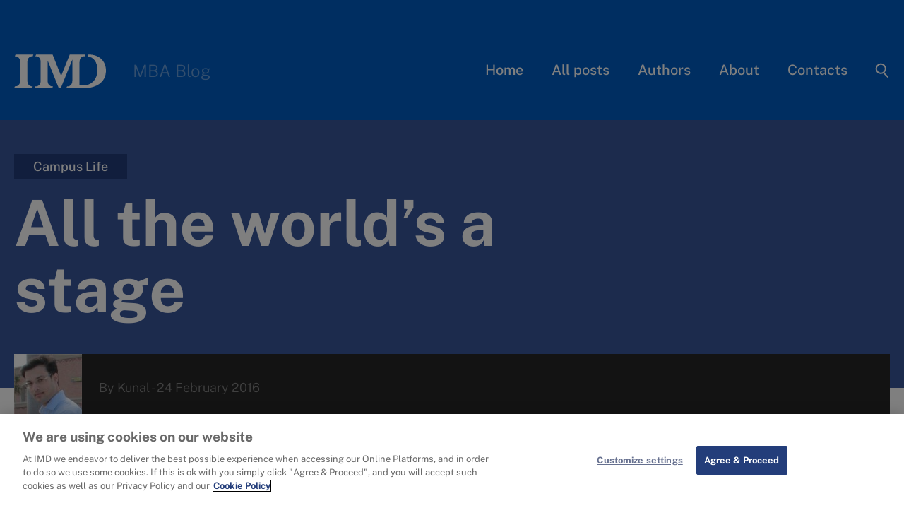

--- FILE ---
content_type: text/html; charset=UTF-8
request_url: https://blogs.imd.org/2016/02/24/all-the-worlds-a-stage-by-kunal-chandra/
body_size: 14020
content:
<!DOCTYPE html>
<html lang="en-GB">
    <head>
		<meta charset="UTF-8">
        <meta name="viewport" content="width=device-width, initial-scale=1">

		<title>
			All the world&#039;s a stage - IMD MBA Blog		</title>

        <meta name='robots' content='index, follow, max-image-preview:large, max-snippet:-1, max-video-preview:-1' />

<!-- Google Tag Manager for WordPress by gtm4wp.com -->
<script data-cfasync="false" data-pagespeed-no-defer>
	var gtm4wp_datalayer_name = "dataLayer";
	var dataLayer = dataLayer || [];
</script>
<!-- End Google Tag Manager for WordPress by gtm4wp.com -->
	<!-- This site is optimized with the Yoast SEO plugin v25.6 - https://yoast.com/wordpress/plugins/seo/ -->
	<link rel="canonical" href="https://blogs.imd.org/2016/02/24/all-the-worlds-a-stage-by-kunal-chandra/" />
	<meta property="og:locale" content="en_GB" />
	<meta property="og:type" content="article" />
	<meta property="og:title" content="All the world&#039;s a stage - IMD MBA Blog" />
	<meta property="og:description" content="I am sure you recognize the title of this post as one of the most famous lines of Shakespeare. &#8220;But what does  this have to do with IMD MBA&#8221;, you might wonder. If anything, you might expect a business school to have very little to do with acting or theatre, let alone the Great Shakespeare. Up until today I thought [&hellip;]" />
	<meta property="og:url" content="https://blogs.imd.org/2016/02/24/all-the-worlds-a-stage-by-kunal-chandra/" />
	<meta property="og:site_name" content="IMD MBA Blog" />
	<meta property="article:publisher" content="https://www.facebook.com/imdbschool" />
	<meta property="article:published_time" content="2016-02-24T12:29:23+00:00" />
	<meta name="author" content="Kunal" />
	<meta name="twitter:card" content="summary_large_image" />
	<meta name="twitter:creator" content="@IMD_Bschool" />
	<meta name="twitter:site" content="@IMD_Bschool" />
	<meta name="twitter:label1" content="Written by" />
	<meta name="twitter:data1" content="Kunal" />
	<meta name="twitter:label2" content="Estimated reading time" />
	<meta name="twitter:data2" content="3 minutes" />
	<!-- / Yoast SEO plugin. -->


<link rel='dns-prefetch' href='//stats.wp.com' />
<link rel='dns-prefetch' href='//use.fontawesome.com' />
<link rel='dns-prefetch' href='//jetpack.wordpress.com' />
<link rel='dns-prefetch' href='//s0.wp.com' />
<link rel='dns-prefetch' href='//public-api.wordpress.com' />
<link rel='dns-prefetch' href='//0.gravatar.com' />
<link rel='dns-prefetch' href='//1.gravatar.com' />
<link rel='dns-prefetch' href='//2.gravatar.com' />
<link rel="alternate" type="application/rss+xml" title="IMD MBA Blog &raquo; All the world&#8217;s a stage Comments Feed" href="https://blogs.imd.org/2016/02/24/all-the-worlds-a-stage-by-kunal-chandra/feed/" />
<script type="text/javascript">
/* <![CDATA[ */
window._wpemojiSettings = {"baseUrl":"https:\/\/s.w.org\/images\/core\/emoji\/15.0.3\/72x72\/","ext":".png","svgUrl":"https:\/\/s.w.org\/images\/core\/emoji\/15.0.3\/svg\/","svgExt":".svg","source":{"concatemoji":"https:\/\/blogs.imd.org\/wp-includes\/js\/wp-emoji-release.min.js?ver=6.6.4"}};
/*! This file is auto-generated */
!function(i,n){var o,s,e;function c(e){try{var t={supportTests:e,timestamp:(new Date).valueOf()};sessionStorage.setItem(o,JSON.stringify(t))}catch(e){}}function p(e,t,n){e.clearRect(0,0,e.canvas.width,e.canvas.height),e.fillText(t,0,0);var t=new Uint32Array(e.getImageData(0,0,e.canvas.width,e.canvas.height).data),r=(e.clearRect(0,0,e.canvas.width,e.canvas.height),e.fillText(n,0,0),new Uint32Array(e.getImageData(0,0,e.canvas.width,e.canvas.height).data));return t.every(function(e,t){return e===r[t]})}function u(e,t,n){switch(t){case"flag":return n(e,"\ud83c\udff3\ufe0f\u200d\u26a7\ufe0f","\ud83c\udff3\ufe0f\u200b\u26a7\ufe0f")?!1:!n(e,"\ud83c\uddfa\ud83c\uddf3","\ud83c\uddfa\u200b\ud83c\uddf3")&&!n(e,"\ud83c\udff4\udb40\udc67\udb40\udc62\udb40\udc65\udb40\udc6e\udb40\udc67\udb40\udc7f","\ud83c\udff4\u200b\udb40\udc67\u200b\udb40\udc62\u200b\udb40\udc65\u200b\udb40\udc6e\u200b\udb40\udc67\u200b\udb40\udc7f");case"emoji":return!n(e,"\ud83d\udc26\u200d\u2b1b","\ud83d\udc26\u200b\u2b1b")}return!1}function f(e,t,n){var r="undefined"!=typeof WorkerGlobalScope&&self instanceof WorkerGlobalScope?new OffscreenCanvas(300,150):i.createElement("canvas"),a=r.getContext("2d",{willReadFrequently:!0}),o=(a.textBaseline="top",a.font="600 32px Arial",{});return e.forEach(function(e){o[e]=t(a,e,n)}),o}function t(e){var t=i.createElement("script");t.src=e,t.defer=!0,i.head.appendChild(t)}"undefined"!=typeof Promise&&(o="wpEmojiSettingsSupports",s=["flag","emoji"],n.supports={everything:!0,everythingExceptFlag:!0},e=new Promise(function(e){i.addEventListener("DOMContentLoaded",e,{once:!0})}),new Promise(function(t){var n=function(){try{var e=JSON.parse(sessionStorage.getItem(o));if("object"==typeof e&&"number"==typeof e.timestamp&&(new Date).valueOf()<e.timestamp+604800&&"object"==typeof e.supportTests)return e.supportTests}catch(e){}return null}();if(!n){if("undefined"!=typeof Worker&&"undefined"!=typeof OffscreenCanvas&&"undefined"!=typeof URL&&URL.createObjectURL&&"undefined"!=typeof Blob)try{var e="postMessage("+f.toString()+"("+[JSON.stringify(s),u.toString(),p.toString()].join(",")+"));",r=new Blob([e],{type:"text/javascript"}),a=new Worker(URL.createObjectURL(r),{name:"wpTestEmojiSupports"});return void(a.onmessage=function(e){c(n=e.data),a.terminate(),t(n)})}catch(e){}c(n=f(s,u,p))}t(n)}).then(function(e){for(var t in e)n.supports[t]=e[t],n.supports.everything=n.supports.everything&&n.supports[t],"flag"!==t&&(n.supports.everythingExceptFlag=n.supports.everythingExceptFlag&&n.supports[t]);n.supports.everythingExceptFlag=n.supports.everythingExceptFlag&&!n.supports.flag,n.DOMReady=!1,n.readyCallback=function(){n.DOMReady=!0}}).then(function(){return e}).then(function(){var e;n.supports.everything||(n.readyCallback(),(e=n.source||{}).concatemoji?t(e.concatemoji):e.wpemoji&&e.twemoji&&(t(e.twemoji),t(e.wpemoji)))}))}((window,document),window._wpemojiSettings);
/* ]]> */
</script>
<style id='wp-emoji-styles-inline-css' type='text/css'>

	img.wp-smiley, img.emoji {
		display: inline !important;
		border: none !important;
		box-shadow: none !important;
		height: 1em !important;
		width: 1em !important;
		margin: 0 0.07em !important;
		vertical-align: -0.1em !important;
		background: none !important;
		padding: 0 !important;
	}
</style>
<link rel='stylesheet' id='wp-block-library-css' href='https://blogs.imd.org/wp-includes/css/dist/block-library/style.min.css?ver=6.6.4' type='text/css' media='all' />
<style id='safe-svg-svg-icon-style-inline-css' type='text/css'>
.safe-svg-cover{text-align:center}.safe-svg-cover .safe-svg-inside{display:inline-block;max-width:100%}.safe-svg-cover svg{fill:currentColor;height:100%;max-height:100%;max-width:100%;width:100%}

</style>
<link rel='stylesheet' id='mediaelement-css' href='https://blogs.imd.org/wp-includes/js/mediaelement/mediaelementplayer-legacy.min.css?ver=4.2.17' type='text/css' media='all' />
<link rel='stylesheet' id='wp-mediaelement-css' href='https://blogs.imd.org/wp-includes/js/mediaelement/wp-mediaelement.min.css?ver=6.6.4' type='text/css' media='all' />
<style id='jetpack-sharing-buttons-style-inline-css' type='text/css'>
.jetpack-sharing-buttons__services-list{display:flex;flex-direction:row;flex-wrap:wrap;gap:0;list-style-type:none;margin:5px;padding:0}.jetpack-sharing-buttons__services-list.has-small-icon-size{font-size:12px}.jetpack-sharing-buttons__services-list.has-normal-icon-size{font-size:16px}.jetpack-sharing-buttons__services-list.has-large-icon-size{font-size:24px}.jetpack-sharing-buttons__services-list.has-huge-icon-size{font-size:36px}@media print{.jetpack-sharing-buttons__services-list{display:none!important}}.editor-styles-wrapper .wp-block-jetpack-sharing-buttons{gap:0;padding-inline-start:0}ul.jetpack-sharing-buttons__services-list.has-background{padding:1.25em 2.375em}
</style>
<style id='font-awesome-svg-styles-default-inline-css' type='text/css'>
.svg-inline--fa {
  display: inline-block;
  height: 1em;
  overflow: visible;
  vertical-align: -.125em;
}
</style>
<link rel='stylesheet' id='font-awesome-svg-styles-css' href='https://blogs.imd.org/wp-content/uploads/font-awesome/v5.12.0/css/svg-with-js.css' type='text/css' media='all' />
<style id='font-awesome-svg-styles-inline-css' type='text/css'>
   .wp-block-font-awesome-icon svg::before,
   .wp-rich-text-font-awesome-icon svg::before {content: unset;}
</style>
<style id='classic-theme-styles-inline-css' type='text/css'>
/*! This file is auto-generated */
.wp-block-button__link{color:#fff;background-color:#32373c;border-radius:9999px;box-shadow:none;text-decoration:none;padding:calc(.667em + 2px) calc(1.333em + 2px);font-size:1.125em}.wp-block-file__button{background:#32373c;color:#fff;text-decoration:none}
</style>
<style id='global-styles-inline-css' type='text/css'>
:root{--wp--preset--aspect-ratio--square: 1;--wp--preset--aspect-ratio--4-3: 4/3;--wp--preset--aspect-ratio--3-4: 3/4;--wp--preset--aspect-ratio--3-2: 3/2;--wp--preset--aspect-ratio--2-3: 2/3;--wp--preset--aspect-ratio--16-9: 16/9;--wp--preset--aspect-ratio--9-16: 9/16;--wp--preset--color--black: #000000;--wp--preset--color--cyan-bluish-gray: #abb8c3;--wp--preset--color--white: #ffffff;--wp--preset--color--pale-pink: #f78da7;--wp--preset--color--vivid-red: #cf2e2e;--wp--preset--color--luminous-vivid-orange: #ff6900;--wp--preset--color--luminous-vivid-amber: #fcb900;--wp--preset--color--light-green-cyan: #7bdcb5;--wp--preset--color--vivid-green-cyan: #00d084;--wp--preset--color--pale-cyan-blue: #8ed1fc;--wp--preset--color--vivid-cyan-blue: #0693e3;--wp--preset--color--vivid-purple: #9b51e0;--wp--preset--gradient--vivid-cyan-blue-to-vivid-purple: linear-gradient(135deg,rgba(6,147,227,1) 0%,rgb(155,81,224) 100%);--wp--preset--gradient--light-green-cyan-to-vivid-green-cyan: linear-gradient(135deg,rgb(122,220,180) 0%,rgb(0,208,130) 100%);--wp--preset--gradient--luminous-vivid-amber-to-luminous-vivid-orange: linear-gradient(135deg,rgba(252,185,0,1) 0%,rgba(255,105,0,1) 100%);--wp--preset--gradient--luminous-vivid-orange-to-vivid-red: linear-gradient(135deg,rgba(255,105,0,1) 0%,rgb(207,46,46) 100%);--wp--preset--gradient--very-light-gray-to-cyan-bluish-gray: linear-gradient(135deg,rgb(238,238,238) 0%,rgb(169,184,195) 100%);--wp--preset--gradient--cool-to-warm-spectrum: linear-gradient(135deg,rgb(74,234,220) 0%,rgb(151,120,209) 20%,rgb(207,42,186) 40%,rgb(238,44,130) 60%,rgb(251,105,98) 80%,rgb(254,248,76) 100%);--wp--preset--gradient--blush-light-purple: linear-gradient(135deg,rgb(255,206,236) 0%,rgb(152,150,240) 100%);--wp--preset--gradient--blush-bordeaux: linear-gradient(135deg,rgb(254,205,165) 0%,rgb(254,45,45) 50%,rgb(107,0,62) 100%);--wp--preset--gradient--luminous-dusk: linear-gradient(135deg,rgb(255,203,112) 0%,rgb(199,81,192) 50%,rgb(65,88,208) 100%);--wp--preset--gradient--pale-ocean: linear-gradient(135deg,rgb(255,245,203) 0%,rgb(182,227,212) 50%,rgb(51,167,181) 100%);--wp--preset--gradient--electric-grass: linear-gradient(135deg,rgb(202,248,128) 0%,rgb(113,206,126) 100%);--wp--preset--gradient--midnight: linear-gradient(135deg,rgb(2,3,129) 0%,rgb(40,116,252) 100%);--wp--preset--font-size--small: 13px;--wp--preset--font-size--medium: 20px;--wp--preset--font-size--large: 36px;--wp--preset--font-size--x-large: 42px;--wp--preset--spacing--20: 0.44rem;--wp--preset--spacing--30: 0.67rem;--wp--preset--spacing--40: 1rem;--wp--preset--spacing--50: 1.5rem;--wp--preset--spacing--60: 2.25rem;--wp--preset--spacing--70: 3.38rem;--wp--preset--spacing--80: 5.06rem;--wp--preset--shadow--natural: 6px 6px 9px rgba(0, 0, 0, 0.2);--wp--preset--shadow--deep: 12px 12px 50px rgba(0, 0, 0, 0.4);--wp--preset--shadow--sharp: 6px 6px 0px rgba(0, 0, 0, 0.2);--wp--preset--shadow--outlined: 6px 6px 0px -3px rgba(255, 255, 255, 1), 6px 6px rgba(0, 0, 0, 1);--wp--preset--shadow--crisp: 6px 6px 0px rgba(0, 0, 0, 1);}:where(.is-layout-flex){gap: 0.5em;}:where(.is-layout-grid){gap: 0.5em;}body .is-layout-flex{display: flex;}.is-layout-flex{flex-wrap: wrap;align-items: center;}.is-layout-flex > :is(*, div){margin: 0;}body .is-layout-grid{display: grid;}.is-layout-grid > :is(*, div){margin: 0;}:where(.wp-block-columns.is-layout-flex){gap: 2em;}:where(.wp-block-columns.is-layout-grid){gap: 2em;}:where(.wp-block-post-template.is-layout-flex){gap: 1.25em;}:where(.wp-block-post-template.is-layout-grid){gap: 1.25em;}.has-black-color{color: var(--wp--preset--color--black) !important;}.has-cyan-bluish-gray-color{color: var(--wp--preset--color--cyan-bluish-gray) !important;}.has-white-color{color: var(--wp--preset--color--white) !important;}.has-pale-pink-color{color: var(--wp--preset--color--pale-pink) !important;}.has-vivid-red-color{color: var(--wp--preset--color--vivid-red) !important;}.has-luminous-vivid-orange-color{color: var(--wp--preset--color--luminous-vivid-orange) !important;}.has-luminous-vivid-amber-color{color: var(--wp--preset--color--luminous-vivid-amber) !important;}.has-light-green-cyan-color{color: var(--wp--preset--color--light-green-cyan) !important;}.has-vivid-green-cyan-color{color: var(--wp--preset--color--vivid-green-cyan) !important;}.has-pale-cyan-blue-color{color: var(--wp--preset--color--pale-cyan-blue) !important;}.has-vivid-cyan-blue-color{color: var(--wp--preset--color--vivid-cyan-blue) !important;}.has-vivid-purple-color{color: var(--wp--preset--color--vivid-purple) !important;}.has-black-background-color{background-color: var(--wp--preset--color--black) !important;}.has-cyan-bluish-gray-background-color{background-color: var(--wp--preset--color--cyan-bluish-gray) !important;}.has-white-background-color{background-color: var(--wp--preset--color--white) !important;}.has-pale-pink-background-color{background-color: var(--wp--preset--color--pale-pink) !important;}.has-vivid-red-background-color{background-color: var(--wp--preset--color--vivid-red) !important;}.has-luminous-vivid-orange-background-color{background-color: var(--wp--preset--color--luminous-vivid-orange) !important;}.has-luminous-vivid-amber-background-color{background-color: var(--wp--preset--color--luminous-vivid-amber) !important;}.has-light-green-cyan-background-color{background-color: var(--wp--preset--color--light-green-cyan) !important;}.has-vivid-green-cyan-background-color{background-color: var(--wp--preset--color--vivid-green-cyan) !important;}.has-pale-cyan-blue-background-color{background-color: var(--wp--preset--color--pale-cyan-blue) !important;}.has-vivid-cyan-blue-background-color{background-color: var(--wp--preset--color--vivid-cyan-blue) !important;}.has-vivid-purple-background-color{background-color: var(--wp--preset--color--vivid-purple) !important;}.has-black-border-color{border-color: var(--wp--preset--color--black) !important;}.has-cyan-bluish-gray-border-color{border-color: var(--wp--preset--color--cyan-bluish-gray) !important;}.has-white-border-color{border-color: var(--wp--preset--color--white) !important;}.has-pale-pink-border-color{border-color: var(--wp--preset--color--pale-pink) !important;}.has-vivid-red-border-color{border-color: var(--wp--preset--color--vivid-red) !important;}.has-luminous-vivid-orange-border-color{border-color: var(--wp--preset--color--luminous-vivid-orange) !important;}.has-luminous-vivid-amber-border-color{border-color: var(--wp--preset--color--luminous-vivid-amber) !important;}.has-light-green-cyan-border-color{border-color: var(--wp--preset--color--light-green-cyan) !important;}.has-vivid-green-cyan-border-color{border-color: var(--wp--preset--color--vivid-green-cyan) !important;}.has-pale-cyan-blue-border-color{border-color: var(--wp--preset--color--pale-cyan-blue) !important;}.has-vivid-cyan-blue-border-color{border-color: var(--wp--preset--color--vivid-cyan-blue) !important;}.has-vivid-purple-border-color{border-color: var(--wp--preset--color--vivid-purple) !important;}.has-vivid-cyan-blue-to-vivid-purple-gradient-background{background: var(--wp--preset--gradient--vivid-cyan-blue-to-vivid-purple) !important;}.has-light-green-cyan-to-vivid-green-cyan-gradient-background{background: var(--wp--preset--gradient--light-green-cyan-to-vivid-green-cyan) !important;}.has-luminous-vivid-amber-to-luminous-vivid-orange-gradient-background{background: var(--wp--preset--gradient--luminous-vivid-amber-to-luminous-vivid-orange) !important;}.has-luminous-vivid-orange-to-vivid-red-gradient-background{background: var(--wp--preset--gradient--luminous-vivid-orange-to-vivid-red) !important;}.has-very-light-gray-to-cyan-bluish-gray-gradient-background{background: var(--wp--preset--gradient--very-light-gray-to-cyan-bluish-gray) !important;}.has-cool-to-warm-spectrum-gradient-background{background: var(--wp--preset--gradient--cool-to-warm-spectrum) !important;}.has-blush-light-purple-gradient-background{background: var(--wp--preset--gradient--blush-light-purple) !important;}.has-blush-bordeaux-gradient-background{background: var(--wp--preset--gradient--blush-bordeaux) !important;}.has-luminous-dusk-gradient-background{background: var(--wp--preset--gradient--luminous-dusk) !important;}.has-pale-ocean-gradient-background{background: var(--wp--preset--gradient--pale-ocean) !important;}.has-electric-grass-gradient-background{background: var(--wp--preset--gradient--electric-grass) !important;}.has-midnight-gradient-background{background: var(--wp--preset--gradient--midnight) !important;}.has-small-font-size{font-size: var(--wp--preset--font-size--small) !important;}.has-medium-font-size{font-size: var(--wp--preset--font-size--medium) !important;}.has-large-font-size{font-size: var(--wp--preset--font-size--large) !important;}.has-x-large-font-size{font-size: var(--wp--preset--font-size--x-large) !important;}
:where(.wp-block-post-template.is-layout-flex){gap: 1.25em;}:where(.wp-block-post-template.is-layout-grid){gap: 1.25em;}
:where(.wp-block-columns.is-layout-flex){gap: 2em;}:where(.wp-block-columns.is-layout-grid){gap: 2em;}
:root :where(.wp-block-pullquote){font-size: 1.5em;line-height: 1.6;}
</style>
<link rel='stylesheet' id='ppress-frontend-css' href='https://blogs.imd.org/wp-content/plugins/wp-user-avatar/assets/css/frontend.min.css?ver=4.16.8' type='text/css' media='all' />
<link rel='stylesheet' id='ppress-flatpickr-css' href='https://blogs.imd.org/wp-content/plugins/wp-user-avatar/assets/flatpickr/flatpickr.min.css?ver=4.16.8' type='text/css' media='all' />
<link rel='stylesheet' id='ppress-select2-css' href='https://blogs.imd.org/wp-content/plugins/wp-user-avatar/assets/select2/select2.min.css?ver=6.6.4' type='text/css' media='all' />
<link rel='stylesheet' id='font-awesome-official-css' href='https://use.fontawesome.com/releases/v5.12.0/css/all.css' type='text/css' media='all' integrity="sha384-REHJTs1r2ErKBuJB0fCK99gCYsVjwxHrSU0N7I1zl9vZbggVJXRMsv/sLlOAGb4M" crossorigin="anonymous" />
<link rel='stylesheet' id='wp-featherlight-css' href='https://blogs.imd.org/wp-content/plugins/wp-featherlight/css/wp-featherlight.min.css?ver=1.3.4' type='text/css' media='all' />
<link rel='stylesheet' id='jcdev_helpers-css' href='https://blogs.imd.org/wp-content/mu-plugins/jcdev-abc/assets/css/jcdev_helpers.css?ver=36' type='text/css' media='all' />
<link rel='stylesheet' id='imd_followers_css-css' href='https://blogs.imd.org/wp-content/plugins/imd-followers/assets/css/imd-followers.css?ver=36' type='text/css' media='all' />
<link rel='stylesheet' id='imd_print_posts_css-css' href='https://blogs.imd.org/wp-content/plugins/imd-print-posts/assets/css/imd-print-posts.css?ver=36' type='text/css' media='all' />
<link rel='stylesheet' id='dinpro_font-css' href='https://blogs.imd.org/wp-content/themes/imd2/assets/css/webfonts/dinpro.css?ver=36' type='text/css' media='all' />
<link rel='stylesheet' id='publicsans_font-css' href='https://blogs.imd.org/wp-content/themes/imd2/assets/css/webfonts/publicsans.css?ver=36' type='text/css' media='all' />
<link rel='stylesheet' id='slick-css' href='https://blogs.imd.org/wp-content/themes/imd2/assets/css/slick.css?ver=36' type='text/css' media='all' />
<link rel='stylesheet' id='daterangepicker-css' href='https://blogs.imd.org/wp-content/themes/imd2/assets/css/daterangepicker.min.css?ver=36' type='text/css' media='all' />
<link rel='stylesheet' id='imd_theme_main-css' href='https://blogs.imd.org/wp-content/themes/imd2/assets/css/imd.css?ver=36' type='text/css' media='all' />
<link rel='stylesheet' id='imd_theme_wysiwyg-css' href='https://blogs.imd.org/wp-content/themes/imd2/assets/css/imd-wysiwyg.css?ver=36' type='text/css' media='all' />
<link rel='stylesheet' id='imd_theme_responsive-css' href='https://blogs.imd.org/wp-content/themes/imd2/assets/css/imd-responsive.css?ver=36' type='text/css' media='all' />
<link rel='stylesheet' id='font-awesome-official-v4shim-css' href='https://use.fontawesome.com/releases/v5.12.0/css/v4-shims.css' type='text/css' media='all' integrity="sha384-AL44/7DEVqkvY9j8IjGLGZgFmHAjuHa+2RIWKxDliMNIfSs9g14/BRpYwHrWQgz6" crossorigin="anonymous" />
<style id='font-awesome-official-v4shim-inline-css' type='text/css'>
@font-face {
font-family: "FontAwesome";
font-display: block;
src: url("https://use.fontawesome.com/releases/v5.12.0/webfonts/fa-brands-400.eot"),
		url("https://use.fontawesome.com/releases/v5.12.0/webfonts/fa-brands-400.eot?#iefix") format("embedded-opentype"),
		url("https://use.fontawesome.com/releases/v5.12.0/webfonts/fa-brands-400.woff2") format("woff2"),
		url("https://use.fontawesome.com/releases/v5.12.0/webfonts/fa-brands-400.woff") format("woff"),
		url("https://use.fontawesome.com/releases/v5.12.0/webfonts/fa-brands-400.ttf") format("truetype"),
		url("https://use.fontawesome.com/releases/v5.12.0/webfonts/fa-brands-400.svg#fontawesome") format("svg");
}

@font-face {
font-family: "FontAwesome";
font-display: block;
src: url("https://use.fontawesome.com/releases/v5.12.0/webfonts/fa-solid-900.eot"),
		url("https://use.fontawesome.com/releases/v5.12.0/webfonts/fa-solid-900.eot?#iefix") format("embedded-opentype"),
		url("https://use.fontawesome.com/releases/v5.12.0/webfonts/fa-solid-900.woff2") format("woff2"),
		url("https://use.fontawesome.com/releases/v5.12.0/webfonts/fa-solid-900.woff") format("woff"),
		url("https://use.fontawesome.com/releases/v5.12.0/webfonts/fa-solid-900.ttf") format("truetype"),
		url("https://use.fontawesome.com/releases/v5.12.0/webfonts/fa-solid-900.svg#fontawesome") format("svg");
}

@font-face {
font-family: "FontAwesome";
font-display: block;
src: url("https://use.fontawesome.com/releases/v5.12.0/webfonts/fa-regular-400.eot"),
		url("https://use.fontawesome.com/releases/v5.12.0/webfonts/fa-regular-400.eot?#iefix") format("embedded-opentype"),
		url("https://use.fontawesome.com/releases/v5.12.0/webfonts/fa-regular-400.woff2") format("woff2"),
		url("https://use.fontawesome.com/releases/v5.12.0/webfonts/fa-regular-400.woff") format("woff"),
		url("https://use.fontawesome.com/releases/v5.12.0/webfonts/fa-regular-400.ttf") format("truetype"),
		url("https://use.fontawesome.com/releases/v5.12.0/webfonts/fa-regular-400.svg#fontawesome") format("svg");
unicode-range: U+F004-F005,U+F007,U+F017,U+F022,U+F024,U+F02E,U+F03E,U+F044,U+F057-F059,U+F06E,U+F070,U+F075,U+F07B-F07C,U+F080,U+F086,U+F089,U+F094,U+F09D,U+F0A0,U+F0A4-F0A7,U+F0C5,U+F0C7-F0C8,U+F0E0,U+F0EB,U+F0F3,U+F0F8,U+F0FE,U+F111,U+F118-F11A,U+F11C,U+F133,U+F144,U+F146,U+F14A,U+F14D-F14E,U+F150-F152,U+F15B-F15C,U+F164-F165,U+F185-F186,U+F191-F192,U+F1AD,U+F1C1-F1C9,U+F1CD,U+F1D8,U+F1E3,U+F1EA,U+F1F6,U+F1F9,U+F20A,U+F247-F249,U+F24D,U+F254-F25B,U+F25D,U+F267,U+F271-F274,U+F279,U+F28B,U+F28D,U+F2B5-F2B6,U+F2B9,U+F2BB,U+F2BD,U+F2C1-F2C2,U+F2D0,U+F2D2,U+F2DC,U+F2ED,U+F328,U+F358-F35B,U+F3A5,U+F3D1,U+F410,U+F4AD;
}
</style>
<script type="text/javascript" src="https://blogs.imd.org/wp-includes/js/jquery/jquery.min.js?ver=3.7.1" id="jquery-core-js"></script>
<script type="text/javascript" src="https://blogs.imd.org/wp-includes/js/jquery/jquery-migrate.min.js?ver=3.4.1" id="jquery-migrate-js"></script>
<script type="text/javascript" src="https://blogs.imd.org/wp-content/plugins/wp-user-avatar/assets/flatpickr/flatpickr.min.js?ver=4.16.8" id="ppress-flatpickr-js"></script>
<script type="text/javascript" src="https://blogs.imd.org/wp-content/plugins/wp-user-avatar/assets/select2/select2.min.js?ver=4.16.8" id="ppress-select2-js"></script>
<script type="text/javascript" id="jcdev_helpers-js-extra">
/* <![CDATA[ */
var jcdev_abc = {"ajax_url":"https:\/\/blogs.imd.org\/wp-admin\/admin-ajax.php","template_url":"https:\/\/blogs.imd.org\/wp-content\/themes\/imd2\/","home_url":"https:\/\/blogs.imd.org\/"};
/* ]]> */
</script>
<script type="text/javascript" src="https://blogs.imd.org/wp-content/mu-plugins/jcdev-abc/assets/js/jcdev_helpers.js?ver=36" id="jcdev_helpers-js"></script>
<script type="text/javascript" src="https://blogs.imd.org/wp-content/plugins/imd-followers/assets/js/imd-followers.js?ver=36" id="imd_followers_js-js"></script>
<script type="text/javascript" src="https://blogs.imd.org/wp-content/plugins/imd-print-posts/assets/js/imd-print-posts.js?ver=36" id="imd_print_posts_js-js"></script>
<script type="text/javascript" src="https://blogs.imd.org/wp-content/themes/imd2/assets/js/slick.min.js?ver=36" id="slick-js"></script>
<script type="text/javascript" src="https://blogs.imd.org/wp-includes/js/dist/vendor/moment.min.js?ver=2.29.4" id="moment-js"></script>
<script type="text/javascript" id="moment-js-after">
/* <![CDATA[ */
moment.updateLocale( 'en_GB', {"months":["January","February","March","April","May","June","July","August","September","October","November","December"],"monthsShort":["Jan","Feb","Mar","Apr","May","Jun","Jul","Aug","Sep","Oct","Nov","Dec"],"weekdays":["Sunday","Monday","Tuesday","Wednesday","Thursday","Friday","Saturday"],"weekdaysShort":["Sun","Mon","Tue","Wed","Thu","Fri","Sat"],"week":{"dow":1},"longDateFormat":{"LT":"g:i a","LTS":null,"L":null,"LL":"j F Y","LLL":"j F Y H:i","LLLL":null}} );
/* ]]> */
</script>
<script type="text/javascript" src="https://blogs.imd.org/wp-content/themes/imd2/assets/js/jquery.daterangepicker.min.js?ver=36" id="daterangepicker-js"></script>
<script type="text/javascript" src="https://blogs.imd.org/wp-content/themes/imd2/assets/js/imd-slideshow.js?ver=36" id="imd_slideshow-js"></script>
<script type="text/javascript" src="https://blogs.imd.org/wp-includes/js/jquery/ui/effect.min.js?ver=1.13.3" id="jquery-effects-core-js"></script>
<script type="text/javascript" id="imd_theme_main-js-extra">
/* <![CDATA[ */
var imd_theme_datas = {"scroll_to_jetpack_subscription":"0","most_viewed_cat_id":"118"};
/* ]]> */
</script>
<script type="text/javascript" src="https://blogs.imd.org/wp-content/themes/imd2/assets/js/imd.js?ver=36" id="imd_theme_main-js"></script>
<link rel="https://api.w.org/" href="https://blogs.imd.org/wp-json/" /><link rel="alternate" title="JSON" type="application/json" href="https://blogs.imd.org/wp-json/wp/v2/posts/95" /><link rel="EditURI" type="application/rsd+xml" title="RSD" href="https://blogs.imd.org/xmlrpc.php?rsd" />
<link rel='shortlink' href='https://blogs.imd.org/?p=95' />
	<style>img#wpstats{display:none}</style>
		
<!-- Google Tag Manager for WordPress by gtm4wp.com -->
<!-- GTM Container placement set to manual -->
<script data-cfasync="false" data-pagespeed-no-defer type="text/javascript">
	var dataLayer_content = {"visitorLoginState":"logged-out","visitorType":"visitor-logged-out","pagePostType":"post","pagePostType2":"single-post","pageCategory":["campus-life"],"pageAttributes":["communications"],"pagePostAuthor":"Kunal","pagePostDate":"24 February 2016","pagePostDateYear":2016,"pagePostDateMonth":2,"pagePostDateDay":24,"pagePostDateDayName":"Wednesday","pagePostDateHour":13,"pagePostDateMinute":29,"pagePostDateIso":"2016-02-24T13:29:23+01:00","pagePostDateUnix":1456320563};
	dataLayer.push( dataLayer_content );
</script>
<script data-cfasync="false" data-pagespeed-no-defer type="text/javascript">
(function(w,d,s,l,i){w[l]=w[l]||[];w[l].push({'gtm.start':
new Date().getTime(),event:'gtm.js'});var f=d.getElementsByTagName(s)[0],
j=d.createElement(s),dl=l!='dataLayer'?'&l='+l:'';j.async=true;j.src=
'//www.googletagmanager.com/gtm.js?id='+i+dl;f.parentNode.insertBefore(j,f);
})(window,document,'script','dataLayer','GTM-PVBPM6H');
</script>
<!-- End Google Tag Manager for WordPress by gtm4wp.com -->    </head>
    <body class="post-template-default single single-post postid-95 single-format-standard wp-featherlight-captions" data-post-id="95">

        
<!-- GTM Container placement set to manual -->
<!-- Google Tag Manager (noscript) -->
				<noscript><iframe src="https://www.googletagmanager.com/ns.html?id=GTM-PVBPM6H" height="0" width="0" style="display:none;visibility:hidden" aria-hidden="true"></iframe></noscript>
<!-- End Google Tag Manager (noscript) -->
        <header id="header">

            <div class="nav-bar std-width">

                <div class="logo-wrapper">
                    <a class="logo" href="https://blogs.imd.org" title="Home">
                        <img class="desktop" src="https://blogs.imd.org/wp-content/themes/imd2/assets/img/IMD-Logo-White.svg" alt="IMD logo" width="130" height="48" />
                        <img class="mobile" src="https://blogs.imd.org/wp-content/themes/imd2/assets/img/IMD-Logo-White.svg" alt="IMD logo" width="150" height="24" />
                        <span class="blog-name">
                            MBA Blog                        </span>
                    </a>
                    <a class="burger-btn" href="#" title="Menu">
                        <img class="open" src="https://blogs.imd.org/wp-content/themes/imd2/assets/img/burger-open.svg" alt="Open menu" width="22" height="22" />
                        <img class="close" src="https://blogs.imd.org/wp-content/themes/imd2/assets/img/burger-close.svg" alt="Close menu" width="22" height="22" />
                    </a>
                </div>

                <nav class="main-menu-wrapper">

                    <div class="menu-primary-container"><ul id="menu-primary" class="menu"><li id="menu-item-8156" class="menu-item menu-item-type-post_type menu-item-object-page menu-item-home menu-item-8156"><a href="https://blogs.imd.org/">Home</a></li>
<li id="menu-item-8157" class="menu-item menu-item-type-post_type menu-item-object-page current_page_parent menu-item-8157"><a href="https://blogs.imd.org/all-posts/">All posts</a></li>
<li id="menu-item-8158" class="menu-item menu-item-type-post_type menu-item-object-page menu-item-8158"><a href="https://blogs.imd.org/the-2025-mba-blog-authors/">Authors</a></li>
<li id="menu-item-253" class="menu-item menu-item-type-post_type menu-item-object-page menu-item-253"><a href="https://blogs.imd.org/about/">About</a></li>
<li id="menu-item-254" class="menu-item menu-item-type-post_type menu-item-object-page menu-item-254"><a href="https://blogs.imd.org/contact/">Contacts</a></li>
</ul></div>
                    <div class="menu-item-search">
                        <a class="goto-search-btn" href="#" title="Search">
                            Search                            <img class="open" src="https://blogs.imd.org/wp-content/themes/imd2/assets/img/search-open.svg" alt="Open search form" width="22" height="22" />
                            <img class="close" src="https://blogs.imd.org/wp-content/themes/imd2/assets/img/search-close.svg" alt="Close search form" width="22" height="22" />
                        </a>
                    </div>
                </nav>
            </div>

            <div class="search-form-wrapper">
                <div class="std-width">
                    
<form class="search-form" action="https://blogs.imd.org" method="get">

    <input
        class="field"
        type="text"
        name="s"
        value=""
        placeholder="Search"
        autocomplete="off"
        />

    <input class="submit" type="submit" value="search" />

    <div class="submit-btn primary-btn" tabindex="0">
        <img src="https://blogs.imd.org/wp-content/themes/imd2/assets/img/search-submit.svg" alt="search" width="22" height="22" />
    </div>

    <div class="close-mobile">
        <img src="https://blogs.imd.org/wp-content/themes/imd2/assets/img/search-close-mobile.svg" alt="Close search" width="22" height="22" />
    </div>
</form>
                </div>
            </div>

        </header>

        <aside id="cookie-notice">
            <div class="wysiwyg std-width">

                <span class="close"></span>

                <div class="inner">
                                    </div>

            </div>
        </aside>

<div class="single-banner "
     id="single-banner-95"
     >

    
    <div class="banner-content std-width">

        <aside class="categories">
                            <a href="https://blogs.imd.org/category/campus-life/"
                   class=""
                   >
                    Campus Life                </a>
                    </aside>

        <h1 class="title">
            All the world&#8217;s a stage        </h1>

        <aside class="author">
            <div class="avatar">
                                    <span>
                                                    <img src="https://secure.gravatar.com/avatar/8eb4b0ec690ceb94a4ca464fe8fb566e?s=96&d=mm&r=g" alt="" width="96" height="96" />
                                            </span>
                            </div>
            <div>
                By                                    <span>
                        Kunal                    </span>
                                <span class="sep">
                    -
                </span>
                24 February 2016            </div>
        </aside>
    </div>
</div>

<main class="wysiwyg">

    
    <p>I am sure you recognize the title of this post as one of the most famous lines of Shakespeare. &#8220;But what does  this have to do with IMD MBA&#8221;, you might wonder. If anything, you might expect a business school to have very little to do with acting or theatre, let alone the Great Shakespeare. Up until today I thought the same, but everything changed when I entered the class this morning and was greeted by the presence of this unassuming gentleman. At first sight there wasn&#8217;t anything particularly remarkable about him. If anything he was calm, quiet and in no way tried to assert his presence. The class was titled &#8220;Communications&#8221; and so I settled in my chair waiting for him to introduce himself as a speaking skills coach or so.</p>
<p>&#8220;Hi, I am Richard and I am a theatre actor&#8221;. &#8220;A what?&#8221; I couldn&#8217;t help but exclaim. I wasnt sure if my ears were ringing and so I looked at Carlos my neighbour, and he confirmed what I had heard. Incredulous as I was, I kept waiting for Richard to give his real introduction but it didn&#8217;t take Richard long to demonstrate that not only was he a theatre actor but a fine one at that.</p>
<p>Yes this was happening &#8211; I was going to learn about communicating from a theatre actor here at IMD Business School. If ever I had run out of reasons to congratulate myself on joining IMD then here were 100 of those packaged nicely in one session.</p>
<p>As the day zipped by, it dawned on me that indeed who better to learn the art of communication from, than an actor. Actors are pursuasive, convincing, credible and moving- what else does great communication look like? Actors transfer us into a parallel reality and show us what they see and make us feel how they feel- how else should great leaders share their vision?</p>
<p>Sometimes the obvious is not so obvious and what should feel like a natural connection seems a bit misplaced in the beginning &#8211; like a theatre actor running an MBA class.</p>
<p>Richard conducted the class of 90 like a master conductor. His orchestra hit all the notes &#8211; in one moment he had us reflecting deeply on a thought and in the other he made us burst into peels of laughter. Here we were watching our classmates go from inhibited, shy speakers to confident, pursuasive communicators in a matter of minutes and there we were bustling with energy to go onto the stage ourselves. What he taught us were not merely tricks but deep rooted principles. For instance I learnt that in most communications a lot is being said but not a lot is being heard. I learnt how to make the stage my own but be there to serve the audience. I learnt how to capture people&#8217;s imagination before I pursue them with logic.</p>
<p>Like a master, he appealed to the best in us, helped us discover our confidence and elevated us to the next level. He made us feel like leaders and gave us a profound message &#8211; one that resonated with Shakespeare some 500 years ago &#8211; &#8220;All the world&#8217;s a stage&#8221;.</p>
<p>What an apt message from someone who loves the stage to those who aspire to make a difference on the world stage!</p>
<p>&nbsp;</p>
<p>Thank you Richard!</p>
<p>&nbsp;</p>
<p>Kunal</p>
<h2><a name="comments"></a>Comments</h2>
<div class="commentContainer">
<p><span class="commentDate"><a class="blue" href="https://imdblogs.wpengine.com/mba/archive/2016/02/24/all-the-worlds-a-stage.aspx#"><span style="color:#0066cc;">Goli</span></a>  commented on  Friday, February 26, 2016  7:35 AM  </span></p>
<div class="commentText">
<blockquote><p>This experience underlines and reflects IMD&#8217;s tag line &#8211; Real World, Real Learning.</p></blockquote>
</div>
</div>
<div class="sharedaddy sd-sharing-enabled"><div class="robots-nocontent sd-block sd-social sd-social-icon sd-sharing"><h3 class="sd-title">Share this:</h3><div class="sd-content"><ul><li class="share-facebook"><a rel="nofollow noopener noreferrer" data-shared="sharing-facebook-95" class="share-facebook sd-button share-icon no-text" href="https://blogs.imd.org/2016/02/24/all-the-worlds-a-stage-by-kunal-chandra/?share=facebook" target="_blank" title="Click to share on Facebook" ><span></span><span class="sharing-screen-reader-text">Click to share on Facebook (Opens in new window)</span></a></li><li class="share-linkedin"><a rel="nofollow noopener noreferrer" data-shared="sharing-linkedin-95" class="share-linkedin sd-button share-icon no-text" href="https://blogs.imd.org/2016/02/24/all-the-worlds-a-stage-by-kunal-chandra/?share=linkedin" target="_blank" title="Click to share on LinkedIn" ><span></span><span class="sharing-screen-reader-text">Click to share on LinkedIn (Opens in new window)</span></a></li><li class="share-twitter"><a rel="nofollow noopener noreferrer" data-shared="sharing-twitter-95" class="share-twitter sd-button share-icon no-text" href="https://blogs.imd.org/2016/02/24/all-the-worlds-a-stage-by-kunal-chandra/?share=twitter" target="_blank" title="Click to share on Twitter" ><span></span><span class="sharing-screen-reader-text">Click to share on Twitter (Opens in new window)</span></a></li><li class="share-jetpack-whatsapp"><a rel="nofollow noopener noreferrer" data-shared="" class="share-jetpack-whatsapp sd-button share-icon no-text" href="https://blogs.imd.org/2016/02/24/all-the-worlds-a-stage-by-kunal-chandra/?share=jetpack-whatsapp" target="_blank" title="Click to share on WhatsApp" ><span></span><span class="sharing-screen-reader-text">Click to share on WhatsApp (Opens in new window)</span></a></li><li class="share-end"></li></ul></div></div></div>
    <div class="like-box">
        <div class="inner">
            <span class="counter">
                0            </span>
            <span class="btn">
                <i class="if-not-liked far fa-star"></i>
                <i class="if-liked fas fa-star"></i>
                Like            </span>
        </div>
    </div>
</main>



    <aside class="light-blue-theme" id="comments">
        <div class="wysiwyg-width std-padding">

            
            
		<div id="respond" class="comment-respond">
			<h3 id="reply-title" class="comment-reply-title">Leave a comment<small><a rel="nofollow" id="cancel-comment-reply-link" href="/2016/02/24/all-the-worlds-a-stage-by-kunal-chandra/#respond" style="display:none;">Cancel reply</a></small></h3>			<form id="commentform" class="comment-form">
				<iframe
					title="Comment Form"
					src="https://jetpack.wordpress.com/jetpack-comment/?blogid=170694617&#038;postid=95&#038;comment_registration=0&#038;require_name_email=1&#038;stc_enabled=0&#038;stb_enabled=0&#038;show_avatars=1&#038;avatar_default=mystery&#038;greeting=Leave+a+comment&#038;jetpack_comments_nonce=1a4c16b6dc&#038;greeting_reply=Leave+a+Reply+to+%25s&#038;color_scheme=transparent&#038;lang=en_GB&#038;jetpack_version=14.5&#038;iframe_unique_id=1&#038;show_cookie_consent=10&#038;has_cookie_consent=0&#038;is_current_user_subscribed=0&#038;token_key=%3Bnormal%3B&#038;sig=6a01eb14964fe7517e1254ad375ef8dc35384bfe#parent=https%3A%2F%2Fblogs.imd.org%2F2016%2F02%2F24%2Fall-the-worlds-a-stage-by-kunal-chandra%2F"
											name="jetpack_remote_comment"
						style="width:100%; height: 430px; border:0;"
										class="jetpack_remote_comment"
					id="jetpack_remote_comment"
					sandbox="allow-same-origin allow-top-navigation allow-scripts allow-forms allow-popups"
				>
									</iframe>
									<!--[if !IE]><!-->
					<script>
						document.addEventListener('DOMContentLoaded', function () {
							var commentForms = document.getElementsByClassName('jetpack_remote_comment');
							for (var i = 0; i < commentForms.length; i++) {
								commentForms[i].allowTransparency = true;
								commentForms[i].scrolling = 'no';
							}
						});
					</script>
					<!--<![endif]-->
							</form>
		</div>

		
		<input type="hidden" name="comment_parent" id="comment_parent" value="" />

		        </div>
    </aside>


    <section class="std-section-padding related-posts">

        <div class="std-width">
            <h2 class="title-outside-wysiwyg">
                If you want to keep reading            </h2>
        </div>

        
<div class="tiles slideshow imd-slideshow alignfull">

    <div class="items images" style="width:3000px;">
                    
<div class="tile">

    <div class="categories">
                    <a href="https://blogs.imd.org/category/campus-life/"
               class=""
               >
                Campus Life            </a>
            </div>

    <div class="title">
        <a href="https://blogs.imd.org/2016/02/21/%e2%80%8bbeautiful-sunday-in-lausanne-by-silvia-simoes/">
            ​Beautiful Sunday in Lausanne        </a>
    </div>

    <div class="infos">
        By
                    <span class="author">
                Sílvia Simões            </span>
        
        <span class="sep">
            -
        </span>
        <span class="date">
            21 February 2016        </span>
    </div>

    
        <div class="banner"
         style="background-image:url(https://blogs.imd.org/wp-content/uploads/2020/01/blank.jpg);">
    </div>

    <a class="goto-arrow" href="https://blogs.imd.org/2016/02/21/%e2%80%8bbeautiful-sunday-in-lausanne-by-silvia-simoes/">
    </a>
</div>
                    
<div class="tile">

    <div class="categories">
                    <a href="https://blogs.imd.org/category/campus-life/"
               class=""
               >
                Campus Life            </a>
            </div>

    <div class="title">
        <a href="https://blogs.imd.org/2016/02/14/%e2%80%8bwhat-do-you-mean-by-busy-by-silvia-simoes/">
            ​What do you mean by busy?        </a>
    </div>

    <div class="infos">
        By
                    <span class="author">
                Sílvia Simões            </span>
        
        <span class="sep">
            -
        </span>
        <span class="date">
            14 February 2016        </span>
    </div>

    
        <div class="banner"
         style="background-image:url(https://blogs.imd.org/wp-content/uploads/2020/01/blank.jpg);">
    </div>

    <a class="goto-arrow" href="https://blogs.imd.org/2016/02/14/%e2%80%8bwhat-do-you-mean-by-busy-by-silvia-simoes/">
    </a>
</div>
                    
<div class="tile">

    <div class="categories">
                    <a href="https://blogs.imd.org/category/campus-life/"
               class=""
               >
                Campus Life            </a>
            </div>

    <div class="title">
        <a href="https://blogs.imd.org/2016/02/11/learning-curves-by-aysylu-kaya/">
            Learning curves        </a>
    </div>

    <div class="infos">
        By
                    <span class="author">
                aysylukaya            </span>
        
        <span class="sep">
            -
        </span>
        <span class="date">
            11 February 2016        </span>
    </div>

    
        <div class="banner"
         style="background-image:url(https://blogs.imd.org/wp-content/uploads/2020/01/blank.jpg);">
    </div>

    <a class="goto-arrow" href="https://blogs.imd.org/2016/02/11/learning-curves-by-aysylu-kaya/">
    </a>
</div>
                    
<div class="tile">

    <div class="categories">
                    <a href="https://blogs.imd.org/category/campus-life/"
               class=""
               >
                Campus Life            </a>
            </div>

    <div class="title">
        <a href="https://blogs.imd.org/2016/02/07/game-on-by-silvia-simoes/">
            Game on!        </a>
    </div>

    <div class="infos">
        By
                    <span class="author">
                Sílvia Simões            </span>
        
        <span class="sep">
            -
        </span>
        <span class="date">
            7 February 2016        </span>
    </div>

    
        <div class="banner"
         style="background-image:url(https://blogs.imd.org/wp-content/uploads/2020/01/blank.jpg);">
    </div>

    <a class="goto-arrow" href="https://blogs.imd.org/2016/02/07/game-on-by-silvia-simoes/">
    </a>
</div>
                    
<div class="tile">

    <div class="categories">
                    <a href="https://blogs.imd.org/category/campus-life/"
               class=""
               >
                Campus Life            </a>
            </div>

    <div class="title">
        <a href="https://blogs.imd.org/2016/02/06/they-call-them-the-dungeons-by-fouad-younes/">
            They call them&#8230; the dungeons        </a>
    </div>

    <div class="infos">
        By
                    <span class="author">
                Fouad            </span>
        
        <span class="sep">
            -
        </span>
        <span class="date">
            6 February 2016        </span>
    </div>

    
        <div class="banner"
         style="background-image:url(https://blogs.imd.org/wp-content/uploads/2020/01/blank.jpg);">
    </div>

    <a class="goto-arrow" href="https://blogs.imd.org/2016/02/06/they-call-them-the-dungeons-by-fouad-younes/">
    </a>
</div>
                    
<div class="tile">

    <div class="categories">
                    <a href="https://blogs.imd.org/category/campus-life/"
               class=""
               >
                Campus Life            </a>
            </div>

    <div class="title">
        <a href="https://blogs.imd.org/2016/02/04/its-a-kind-of-magic-by-aysylu-kaya/">
            It’s a kind of Magic        </a>
    </div>

    <div class="infos">
        By
                    <span class="author">
                aysylukaya            </span>
        
        <span class="sep">
            -
        </span>
        <span class="date">
            4 February 2016        </span>
    </div>

    
        <div class="banner"
         style="background-image:url(https://blogs.imd.org/wp-content/uploads/2020/01/blank.jpg);">
    </div>

    <a class="goto-arrow" href="https://blogs.imd.org/2016/02/04/its-a-kind-of-magic-by-aysylu-kaya/">
    </a>
</div>
            </div>

    <div class="nav-layers">
        <div class="prev"></div>
        <div class="next"></div>
    </div>

    
<div class="slideshow-footer std-width">

    <div class="counter">
        <span class="current-index">
            1
        </span>
        <span class="sep">
            /
        </span>
        <span class="total">
            6        </span>
    </div>

    <div class="controls">
        <div class="prev no-selectable">
            <img src="https://blogs.imd.org/wp-content/themes/imd2/assets/img/slideshow-arrow.svg" alt="" width="22" height="22" />
        </div>
        <div class="next no-selectable">
            <img src="https://blogs.imd.org/wp-content/themes/imd2/assets/img/slideshow-arrow.svg" alt="" width="22" height="22" />
        </div>
    </div>
</div>

</div>
    </section>


        
<div id="blog-subscription" class="std-width">

    <aside class="widget">

        <h2 class="widgettitle">
            Subscribe to our blog        </h2>

        <div class="form-wrapper">

            <div class="form">
                <input type="hidden" id="nonce" name="nonce" value="86ac9dbba0" />                <div id="subscribe-email">
                    <input class="field" type="email" name="email" placeholder="Your email address">

                    <div class="message">
                    </div>
                </div>
                <div id="subscribe-submit">
                    <button class="submit">
                        Sign up                    </button>
                    <div class="tick"></div>
                </div>
            </div>

            <div class="message">
            </div>
        </div>

    </aside>
</div>

        <footer id="footer">
            <div class="std-width without-left-padding">

                <div class="body">
                    <div>
                        <a class="logo" href="https://blogs.imd.org">
                            <img class="desktop" src="https://blogs.imd.org/wp-content/themes/imd2/assets/img/imd-logo-desktop-2.svg" alt="IMD logo" width="300" height="48" />
                            <img class="mobile" src="https://blogs.imd.org/wp-content/themes/imd2/assets/img/imd-logo-mobile-2.svg" alt="IMD logo" width="150" height="24" />
                        </a>
                        <p class="slogan">
                            The IMD MBA blog offers you a glimpse<br />
into the lives of our full-time MBA<br />
students during their year in Switzerland.                        </p>
                    </div>
                    <nav class="columns">
                                                    <div class="column">
                                <h4>
                                    Navigation                                </h4>
                                <div class="groups-of-links">
                                                                            <div class="links">
                                            

    <a href="https://blogs.imd.org/"
               >
        Home    </a>


    <a href="https://blogs.imd.org/all-posts/"
               >
        All posts    </a>


    <a href="https://blogs.imd.org/the-2025-mba-blog-authors/"
               >
        Authors    </a>


    <a href="https://blogs.imd.org/about/"
               >
        About    </a>


    <a href="https://blogs.imd.org/contact/"
               >
        Contacts    </a>

                                        </div>
                                                                    </div>
                            </div>
                                                    <div class="column">
                                <h4>
                                    Follow us                                </h4>
                                <div class="groups-of-links">
                                                                            <div class="links">
                                            

    <a href="https://www.facebook.com/imdbschool"
       target="_blank"        >
        Facebook    </a>


    <a href="https://www.instagram.com/imdbusinessschoolmba/"
       target="_blank"        >
        Instagram    </a>


    <a href="https://twitter.com/IMD_Bschool"
       target="_blank"        >
        Twitter    </a>


    <a href="https://www.linkedin.com/showcase/imd-mba-program"
       target="_blank"        >
        Linkedin    </a>


    <a href="https://www.youtube.com/watch?v=due_pWxMwOA&list=PLA2AFF3250EB92864"
       target="_blank"        >
        Youtube    </a>

                                        </div>
                                                                    </div>
                            </div>
                                                    <div class="column">
                                <h4>
                                    Additional links                                </h4>
                                <div class="groups-of-links">
                                                                            <div class="links">
                                            

    <a href="https://imdjapanclub.wordpress.com/"
       target="_blank"        >
        Japanese blog    </a>


    <a href="https://forum.chasedream.com/forum.php?mod=viewthread&tid=1359690&highlight=IMD"
       target="_blank"        >
        Chasedream    </a>


    <a href="https://gmatclub.com/forum/imd-215/"
       target="_blank"        >
        GMAC Forum    </a>

                                        </div>
                                                                            <div class="links">
                                            

    <a href="https://www.imd.org/mba"
       target="_blank"        >
        IMD MBA Website    </a>

                                        </div>
                                                                    </div>
                            </div>
                                            </nav>
                </div>

                <div class="foot">
                    <div class="copyright">
                        <strong>
                            Copyright 2006 - 2026                        </strong>
                        IMD - International Institute for Management Development.                    </div>
                    <div class="links">
                        

    <a href="https://imdblogs.wpengine.com/privacy-policy/"
               >
        Privacy    </a>


    <a href="https://imdblogs.wpengine.com/cookies"
               >
        Cookies    </a>

                    </div>
                </div>

            </div>
        </footer>

        <script type="text/javascript" src="https://blogs.imd.org/wp-content/plugins/fitvids-for-wordpress/jquery.fitvids.js?ver=1.1" id="fitvids-js"></script>
<script type="text/javascript" id="ppress-frontend-script-js-extra">
/* <![CDATA[ */
var pp_ajax_form = {"ajaxurl":"https:\/\/blogs.imd.org\/wp-admin\/admin-ajax.php","confirm_delete":"Are you sure?","deleting_text":"Deleting...","deleting_error":"An error occurred. Please try again.","nonce":"5e88157801","disable_ajax_form":"false","is_checkout":"0","is_checkout_tax_enabled":"0","is_checkout_autoscroll_enabled":"true"};
/* ]]> */
</script>
<script type="text/javascript" src="https://blogs.imd.org/wp-content/plugins/wp-user-avatar/assets/js/frontend.min.js?ver=4.16.8" id="ppress-frontend-script-js"></script>
<script type="text/javascript" src="https://blogs.imd.org/wp-content/plugins/duracelltomi-google-tag-manager/dist/js/gtm4wp-form-move-tracker.js?ver=1.22.3" id="gtm4wp-form-move-tracker-js"></script>
<script type="text/javascript" src="https://blogs.imd.org/wp-content/plugins/wp-featherlight/js/wpFeatherlight.pkgd.min.js?ver=1.3.4" id="wp-featherlight-js"></script>
<script type="text/javascript" id="jetpack-stats-js-before">
/* <![CDATA[ */
_stq = window._stq || [];
_stq.push([ "view", JSON.parse("{\"v\":\"ext\",\"blog\":\"170694617\",\"post\":\"95\",\"tz\":\"1\",\"srv\":\"blogs.imd.org\",\"j\":\"1:14.5\"}") ]);
_stq.push([ "clickTrackerInit", "170694617", "95" ]);
/* ]]> */
</script>
<script type="text/javascript" src="https://stats.wp.com/e-202603.js" id="jetpack-stats-js" defer="defer" data-wp-strategy="defer"></script>
		<script type="text/javascript">
		jQuery(document).ready(function () {
			jQuery('body').fitVids();
		});
		</script>		<script type="text/javascript">
			(function () {
				const iframe = document.getElementById( 'jetpack_remote_comment' );
								const watchReply = function() {
					// Check addComment._Jetpack_moveForm to make sure we don't monkey-patch twice.
					if ( 'undefined' !== typeof addComment && ! addComment._Jetpack_moveForm ) {
						// Cache the Core function.
						addComment._Jetpack_moveForm = addComment.moveForm;
						const commentParent = document.getElementById( 'comment_parent' );
						const cancel = document.getElementById( 'cancel-comment-reply-link' );

						function tellFrameNewParent ( commentParentValue ) {
							const url = new URL( iframe.src );
							if ( commentParentValue ) {
								url.searchParams.set( 'replytocom', commentParentValue )
							} else {
								url.searchParams.delete( 'replytocom' );
							}
							if( iframe.src !== url.href ) {
								iframe.src = url.href;
							}
						};

						cancel.addEventListener( 'click', function () {
							tellFrameNewParent( false );
						} );

						addComment.moveForm = function ( _, parentId ) {
							tellFrameNewParent( parentId );
							return addComment._Jetpack_moveForm.apply( null, arguments );
						};
					}
				}
				document.addEventListener( 'DOMContentLoaded', watchReply );
				// In WP 6.4+, the script is loaded asynchronously, so we need to wait for it to load before we monkey-patch the functions it introduces.
				document.querySelector('#comment-reply-js')?.addEventListener( 'load', watchReply );

								
				const commentIframes = document.getElementsByClassName('jetpack_remote_comment');

				window.addEventListener('message', function(event) {
					if (event.origin !== 'https://jetpack.wordpress.com') {
						return;
					}

					if (!event?.data?.iframeUniqueId && !event?.data?.height) {
						return;
					}

					const eventDataUniqueId = event.data.iframeUniqueId;

					// Change height for the matching comment iframe
					for (let i = 0; i < commentIframes.length; i++) {
						const iframe = commentIframes[i];
						const url = new URL(iframe.src);
						const iframeUniqueIdParam = url.searchParams.get('iframe_unique_id');
						if (iframeUniqueIdParam == event.data.iframeUniqueId) {
							iframe.style.height = event.data.height + 'px';
							return;
						}
					}
				});
			})();
		</script>
		
    <script defer src="https://static.cloudflareinsights.com/beacon.min.js/vcd15cbe7772f49c399c6a5babf22c1241717689176015" integrity="sha512-ZpsOmlRQV6y907TI0dKBHq9Md29nnaEIPlkf84rnaERnq6zvWvPUqr2ft8M1aS28oN72PdrCzSjY4U6VaAw1EQ==" data-cf-beacon='{"rayId":"9bfad6680b5a4603","version":"2025.9.1","serverTiming":{"name":{"cfExtPri":true,"cfEdge":true,"cfOrigin":true,"cfL4":true,"cfSpeedBrain":true,"cfCacheStatus":true}},"token":"e50c77cc1f144b68ba52eaea81c6731d","b":1}' crossorigin="anonymous"></script>
</body>
</html>


--- FILE ---
content_type: text/css
request_url: https://blogs.imd.org/wp-content/plugins/imd-print-posts/assets/css/imd-print-posts.css?ver=36
body_size: 142
content:

body.imd-print.admin-bar {
    margin-top:-32px !important;
}

body.imd-print #wpadminbar,
body.imd-print #cookie-notice,
body.imd-print #header,
body.imd-print #blog-subscription,
body.imd-print #footer,
body.imd-print .fluid-width-video-wrapper
{
    display:none !important;
}



/* Ne pas couper une image entre 2 pages */
body.imd-print .imd-print-images .row {
    break-inside:avoid;
}




body.imd-print main.wysiwyg {
    padding-top:0 !important;
    width:960px !important;
    padding-bottom:0 !important;
    margin-bottom:0 !important;
}
body.imd-print main.wysiwyg + .wysiwyg {
    border-top:1px solid black;
    padding-top:30px !important;
    margin-top:30px !important;
}

body.imd-print .wysiwyg-width,
body.imd-print main.wysiwyg > * {
    max-width:none !important;
    margin-left:0 !important;
    margin-right:0 !important;
}


body.imd-print h1 {
    padding-top:0 !important;
    padding-bottom:0 !important;
}

body.imd-print .post-infos-for-print {
    margin-bottom:1em;
}
body.imd-print .post-infos-for-print > p {
    margin-top:.2em;
    margin-bottom:0 !important;
    font-weight:600 !important;
    font-size:15px;
}

body.imd-print main.wysiwyg figure.wp-block-image img,
body.imd-print main.wysiwyg p img {
    max-height:500px !important; width:auto;
}

body.imd-print main.wysiwyg p img + strong,
body.imd-print main.wysiwyg p img + em {
    display:block;
}

body.imd-print main.wysiwyg .wp-caption {
    width:auto !important;
}

body.imd-print .imd-print-images .row {
    display:flex; justify-content:space-between; margin-bottom:20px;
}
body.imd-print .imd-print-images .row > div {
    display:inline-block; vertical-align:top;
}
body.imd-print .imd-print-images .row img {
    max-width:none !important;
    max-height:400px !important;
}
body.imd-print .imd-print-images .row .legend {
    font-size:14px; font-weight:400; line-height:1.2em;
}
body.imd-print .imd-print-images .row.incompleted {
    justify-content:flex-start;
}
body.imd-print .imd-print-images .row.incompleted > div:not(:last-child) {
    margin-right:20px;
}


--- FILE ---
content_type: text/css
request_url: https://blogs.imd.org/wp-content/themes/imd2/assets/css/webfonts/dinpro.css?ver=36
body_size: -224
content:
/* #### Generated By: http://www.cufonfonts.com #### */

@font-face {
font-family: 'DINPro Light';
font-style: normal;
font-weight: normal;
src: local('DINPro Light'), url('DINPro-Light tr.woff') format('woff');
}

@font-face {
font-family: 'DINPro-Regular';
font-style: normal;
font-weight: normal;
src: local('DINPro-Regular'), url('DINPro-Regular_13937.woff') format('woff');
}

@font-face {
font-family: 'DINPro Medium';
font-style: normal;
font-weight: normal;
src: local('DINPro Medium'), url('DINPro-Medium tr.woff') format('woff');
}


@font-face {
font-family: 'DINPro Bold';
font-style: normal;
font-weight: normal;
src: local('DINPro Bold'), url('DINPro-Bold tr.woff') format('woff');
}


@font-face {
font-family: 'DINPro Black';
font-style: normal;
font-weight: normal;
src: local('DINPro Black'), url('DINPro-Black tr.woff') format('woff');
}


--- FILE ---
content_type: text/css
request_url: https://blogs.imd.org/wp-content/themes/imd2/assets/css/webfonts/publicsans.css?ver=36
body_size: -272
content:
@font-face {
    font-family: 'PublicSans';
    font-weight: 300;
    size-adjust: 97%;

    src: url('PublicSans-Light.ttf') format('truetype');
    font-display: swap;
}

@font-face {
    font-family: 'PublicSans';
    font-weight: 400;
    size-adjust: 97%;

    src: url('PublicSans-Regular.ttf') format('truetype');
    font-display: swap;
}

@font-face {
    font-family: 'PublicSans';
    font-weight: 500;
    size-adjust: 97%;

    src: url('PublicSans-Medium.ttf') format('truetype');
    font-display: swap;
}

@font-face {
    font-family: 'PublicSans';
    font-weight: 700;
    size-adjust: 97%;

    src: url('PublicSans-Bold.ttf') format('truetype');
    font-display: swap;
}

[class^='iconlib-'],
[class*=' iconlib-'] {
    font-display: swap;
}

--- FILE ---
content_type: text/css
request_url: https://blogs.imd.org/wp-content/themes/imd2/assets/css/imd.css?ver=36
body_size: 7941
content:
/* Reset et généralités */
* {
    margin: 0;
    padding: 0;
}

body {
    font-family: 'PublicSans';
    font-weight: 100;
    font-size: 18px;
    line-height: 1.44em;
    font-variant-ligatures: no-common-ligatures;
    /* évite bug de rendu de ff et fi */
    background: white;
    color: #171717;
    overflow-y: scroll;
    min-width: 290px;
}

main,
header,
footer,
aside,
section,
article,
nav {
    display: block;
}

b,
strong {
    font-family: 'PublicSans';
    font-weight: 500;
}

.std-width {
    display: block;
    margin-left: auto;
    margin-right: auto;
    width: 100%;
    max-width: 1380px;
    box-sizing: border-box;
    padding-left: 20px;
    padding-right: 20px;
}

@media (min-width:1440px) {
    .std-width.without-left-padding {
        padding-left: 0;
    }

    .std-width.without-right-padding {
        padding-right: 0;
    }
}

.std-section-padding {
    padding-top: 90px;
    padding-bottom: 90px;
}

.std-section-padding.page-title {
    padding-bottom: 0;
}

.std-section-padding.page-title+main {
    padding-top: 20px;
}

.title-outside-wysiwyg {
    font-family: 'PublicSans';
    font-weight: 600;
    font-size: 44px;
    line-height: 1.05em;
    color: black;
    margin-bottom: 30px;
}

.anchor {
    position: absolute;
    margin-top: -100px;
}


/* Formulaires */
.contact-form {
    margin-top: 2em;
}

.contact-form label {
    font-weight: normal;
    font-family: 'PublicSans';
    margin-top: 0.25em;
}

.grunion-field-textarea-wrap label {
    visibility: hidden;
}

input:not([type="checkbox"]),
textarea {
    font-family: 'PublicSans';
    font-weight: 100;
    font-size: 16px;
    background: white;
    color: #909090;
    border: 1px solid #CCCCCC;
    border-radius: 6px;
    box-sizing: border-box;
    -webkit-appearance: none;
    box-shadow: none;
    outline: none;
}

input[type="text"],
input[type="email"],
input[type="date"],
input[type="tel"],
input[type="url"] {
    height: 50px;
    padding: 0 0 0 20px;
}

textarea {
    padding: 20px 20px;
}

input::placeholder {
    color: #AAAAAA;
    opacity: 1;
}

input:-ms-input-placeholder {
    color: #AAAAAA;
}

input::-ms-input-placeholder {
    color: #AAAAAA;
}

textarea::placeholder {
    color: #AAAAAA;
    opacity: 1;
}

textarea:-ms-input-placeholder {
    color: #AAAAAA;
}

textarea::-ms-input-placeholder {
    color: #AAAAAA;
}

input[type="text"]:hover,
input[type="email"]:hover,
input[type="date"]:hover,
input[type="tel"]:hover,
input[type="url"]:hover,
textarea:hover {
    box-shadow: 0 0 3px rgba(0, 0, 0, .15);
}

input[type="text"]:focus,
input[type="email"]:focus,
input[type="date"]:focus,
input[type="tel"]:focus,
input[type="url"]:focus,
textarea:focus {
    box-shadow: 0 0 7px #6B94FF;
    outline: none;
}

input[type="buttom"],
input[type="submit"],
button,
.primary-btn {
    position: relative;
    text-align: center;
    white-space: nowrap;
    cursor: pointer;
    font-family: 'PublicSans';
    font-size: 20px;
    background: #FA6400;
    color: white;
    display: inline-block;
    height: 50px;
    line-height: 50px;
    vertical-align: middle;
    text-decoration: none;
    -webkit-appearance: none;
    border: none;
    box-shadow: none;
    outline: none;
}

input[type="buttom"]:hover,
input[type="submit"]:hover,
button:hover,
.primary-btn:hover {
    box-shadow: 0 0 2px rgba(0, 0, 0, .2);
}

input[type="buttom"]:hover:before,
input[type="submit"]:hover:before,
button:hover:before,
.primary-btn:hover:before {
    content: " ";
    position: absolute;
    top: 0;
    left: 0;
    right: 0;
    bottom: 0;
    background: rgba(255, 255, 255, .15);
}

input[type="buttom"]:focus:before,
input[type="submit"]:focus:before,
button:focus:before,
.primary-btn:focus:before {
    display: none;
}

input[type="buttom"]:focus,
input[type="submit"]:focus,
button:focus,
.primary-btn:focus {
    box-shadow: 0 0 7px #6B94FF;
    outline: none;
}

input[type="buttom"]:active,
input[type="submit"]:active,
button:active,
.primary-btn:active {
    background: #E15A00;
    box-shadow: none;
}

.contact-submit {
    text-align: right;
}

.contact-submit button {
    padding-left: 3em;
    padding-right: 3em;
    border-radius: 5px;
}

.secondary-btn {
    position: relative;
    text-align: center;
    white-space: nowrap;
    cursor: pointer;
    font-family: 'PublicSans';
    font-weight: 500;
    font-size: 20px;
    background: none;
    color: #FA6400;
    display: inline-block;
    height: 50px;
    line-height: 50px;
    vertical-align: middle;
    border: 1px solid #FA6400;
    border-radius: 5px;
    text-decoration: none;
    -webkit-appearance: none;
    box-shadow: none;
    outline: none;
    transition: all .2s linear;
}

.secondary-btn:hover {
    border-color: #FB7B26;
    background: #FB7B26;
    color: white;
}

.secondary-btn:focus {
    box-shadow: 0 0 7px #6B94FF;
    outline: none;
}

.secondary-btn:active {
    border-color: #E15A00;
    background: #E15A00;
    color: white;
}

.secondary-btn.locked {
    border-color: black;
    color: black;
    opacity: .1;
}


/* Date-range-picker */
.date-picker-wrapper {
    padding: 0;
    border: none;
    background: none;
}

.date-picker-wrapper.no-topbar {
    padding-top: 0;
}

.date-picker-wrapper.no-shortcuts {
    padding-bottom: 0;
}

.date-picker-wrapper.inline-wrapper {
    display: block;
}

.date-picker-wrapper .month-wrapper {
    border: none;
    border-radius: 0;
    padding: 0;
    width: auto !important;
}

.date-picker-wrapper .month-wrapper table {
    float: none;
    width: calc(100% - 24px);
    margin: 0 12px;
    table-layout: fixed;
}

.date-picker-wrapper .month-wrapper table th {
    line-height: 1em;
}

.date-picker-wrapper .month-wrapper table .week-name {
    height: 36px;
    line-height: 36px;
    text-transform: none;
    background: #FBFBFB;
}

.date-picker-wrapper .month-wrapper table .week-name th:first-child,
.date-picker-wrapper .month-wrapper table .week-name th:last-child {
    position: relative;
}

.date-picker-wrapper .month-wrapper table .week-name th:first-child:before {
    content: '';
    background: #FBFBFB;
    position: absolute;
    top: 0;
    bottom: 0;
    left: -12px;
    width: 12px;
}

.date-picker-wrapper .month-wrapper table .week-name th:last-child:before {
    content: '';
    background: #FBFBFB;
    position: absolute;
    top: 0;
    bottom: 0;
    right: -12px;
    width: 12px;
}

.date-picker-wrapper .month-wrapper table .week-name th {
    font-size: 18px;
    line-height: inherit;
    font-weight: 300;
    color: black;
    width: calc(100% / 7);
}

.date-picker-wrapper .month-name {
    text-transform: none;
    font-size: 18px;
    line-height: 60px;
    font-weight: 300;
    color: black;
}

.date-picker-wrapper .month-name select {
    border: 0;
    padding: 0 10px;
}

.date-picker-wrapper table .caption {
    height: 60px;
}

.date-picker-wrapper table .caption>th:first-of-type,
.date-picker-wrapper table .caption>th:last-of-type {
    width: auto;
}

.date-picker-wrapper table .caption .next,
.date-picker-wrapper table .caption .prev {
    font-size: 0;
    display: inline-block;
    width: 42px;
    height: 42px;
    background: url(../img/calendar-arrow.svg) no-repeat center center;
}

.date-picker-wrapper table .caption .next {
    transform: rotateZ(180deg);
}

.date-picker-wrapper table .caption .next:hover,
.date-picker-wrapper table .caption .prev:hover {
    background-color: #FBFBFB;
}

.date-picker-wrapper .month-wrapper table .day.real-today {
    background: none;
}

.date-picker-wrapper .month-wrapper table tbody tr:first-child td {
    padding-top: 8px;
}

.date-picker-wrapper .month-wrapper table tbody tr:first-child td .first-date-selected:before,
.date-picker-wrapper .month-wrapper table tbody tr:first-child td .last-date-selected:before {
    margin-top: 4px;
}

.date-picker-wrapper .month-wrapper table tbody tr:last-child td {
    padding-bottom: 8px;
}

.date-picker-wrapper .month-wrapper table tbody tr:last-child td .first-date-selected:before,
.date-picker-wrapper .month-wrapper table tbody tr:last-child td .last-date-selected:before {
    margin-top: -4px;
}

.date-picker-wrapper .month-wrapper table tbody td {
    position: relative;
    height: 52px;
    vertical-align: middle;
}

.date-picker-wrapper .month-wrapper table .day {
    font-size: 18px;
    color: black;
}

.date-picker-wrapper .month-wrapper table div.day.lastMonth,
.date-picker-wrapper .month-wrapper table div.day.nextMonth {
    display: block;
    color: #9B9B9B;
}

.date-picker-wrapper .month-wrapper table .day.real-today.checked,
.date-picker-wrapper .month-wrapper table .day.real-today.hovering {
    background: rgba(255, 102, 0, .1);
}

.date-picker-wrapper .month-wrapper table td:last-child .day.real-today.checked:not(.last-date-selected):not(.first-date-selected),
.date-picker-wrapper .month-wrapper table td:last-child .day.real-today.hovering:not(.last-date-selected):not(.first-date-selected) {
    border-top-right-radius: 14px;
    border-bottom-right-radius: 14px;
}

.date-picker-wrapper .month-wrapper table td:first-child .day.real-today.checked:not(.last-date-selected):not(.first-date-selected),
.date-picker-wrapper .month-wrapper table td:first-child .day.real-today.hovering:not(.last-date-selected):not(.first-date-selected) {
    border-top-left-radius: 14px;
    border-bottom-left-radius: 14px;
}

.date-picker-wrapper .first-date-selected,
.date-picker-wrapper .last-date-selected {
    border-radius: 21px;
    width: 42px;
    height: 42px;
    line-height: 42px !important;
    display: inline-block !important;
    padding: 0 !important;
    background: rgba(255, 102, 0, 1) !important;
}

.date-picker-wrapper .first-date-selected:before,
.date-picker-wrapper .last-date-selected:before {
    content: "";
    background: rgba(255, 102, 0, .1);
    position: absolute;
    top: calc(50% - 14px);
    height: 27px;
    width: calc(50% - 13px);
    right: 0;
}

.date-picker-wrapper .last-date-selected:before {
    left: 0;
    right: auto;
}



/* Navigation top bar */
@media (min-width:1024px) {
    #header {
        background: #005dc4;
        color: white;
    }

    #header .nav-bar {
        display: flex;
        justify-content: space-between;
        height: 170px;
        align-items: flex-end;
    }

    #header .logo-wrapper a {
        display: inline-block;
        margin-bottom: 45px;
        text-decoration: none;
        color: white;
        font-family: 'PublicSans';
        font-size: 24px;
    }

    #header .logo-wrapper a.burger-btn {
        display: none;
    }

    #header .logo-wrapper a .mobile {
        display: none;
    }

    #header .logo-wrapper a .desktop {
        vertical-align: bottom;
        margin-right: 32px;
    }

    #header .logo-wrapper .blog-name {
        display: inline-block;
        height: 48px;
        line-height: 46px;
        vertical-align: middle;
        color: rgba(255, 255, 255, .4);
    }

    #header .main-menu-wrapper>* {
        display: inline-block;
        vertical-align: top;
        white-space: nowrap;
    }

    #header .menu-primary-container ul {
        list-style: none;
        display: flex;
    }

    #header .menu a {
        position: relative;
        display: inline-block;
        font-family: 'PublicSans';
        font-weight: 500;
        font-size: 20px;
        line-height: 1em;
        text-decoration: none;
        color: white;
        margin-right: 40px;
        padding-bottom: 61px;
    }

    #header .menu a:after {
        content: " ";
        display: block;
        position: absolute;
        bottom: 0;
        left: 0;
        right: 0;
        height: 0;
        background: rgba(255, 255, 255, 0);
        transition: all .2s linear;
    }

    #header .menu .current_page_item>a:after {
        height: 8px;
        background: rgba(255, 255, 255, .5);
    }

    #header .menu a:hover:after {
        height: 8px;
        background: rgba(255, 255, 255, .75);
    }

    #header .menu-item-search {
        position: relative;
        top: -2px;
        right: -4px;
        margin-left: -14px;
        font-size: 0;
    }

    #header .goto-search-btn {
        position: relative;
        display: inline-block;
        width: 30px;
        height: 30px;
        text-align: center;
        vertical-align: middle;
        text-decoration: none;
    }

    #header .goto-search-btn img {
        position: absolute;
        width: 22px;
        height: 22px;
        top: calc(50% - 11px);
        left: calc(50% - 11px);
        opacity: 1;
        transition: all .5s linear;
    }

    body:not(.search-opened) #header .goto-search-btn .close {
        opacity: 0;
        transform: rotate3d(0, 1, 0, 90deg);
    }

    body.search-opened #header .goto-search-btn .close {
        opacity: 1;
    }

    body.search-opened #header .goto-search-btn .open {
        opacity: 0;
        transform: rotate3d(0, 1, 0, -90deg);
    }

    #header .search-form-wrapper {
        height: 0;
        overflow-y: hidden;
        background: #ECF1FF;
        transition: height .4s ease-out;
    }

    body.search-opened #header .search-form-wrapper {
        height: 190px;
    }

    #header .search-form {
        display: flex;
        justify-content: space-between;
        align-items: center;
        height: 190px;
    }

    #header .search-form .close-mobile {
        display: none;
    }

    #header .search-form .field {
        width: calc(100% - 100px);
        height: auto;
        padding: 0;
        font-size: 60px;
        line-height: 1em;
        vertical-align: middle;
        background: none;
        border: none;
        border-bottom: 1px solid rgba(0, 0, 0, 0);
        border-radius: 0;
    }

    #header .search-form .field:hover {
        box-shadow: none;
    }

    #header .search-form .field:focus {
        box-shadow: none;
        border-bottom: 1px solid rgba(107, 148, 255, .1);
    }

    #header .search-form .submit {
        display: none;
    }

    #header .search-form .submit-btn {
        width: 60px;
        height: 60px;
        line-height: 60px;
        text-align: center;
        font-size: 0;
    }

    #header .search-form .submit-btn img {
        display: inline-block;
        vertical-align: middle;
    }
}

/* Bannière page */
.page-banner {
    position: relative;
    display: flex;
    flex-direction: column;
    justify-content: flex-end;
    background: #38569C no-repeat center top;
    background-size: cover;
    height: calc(92vh - 190px);
    min-height: 480px;
}

.page-banner .scroll-notice {
    position: absolute;
    bottom: -60px;
    left: calc(50% - 25px);
    width: 50px;
    height: 50px;
    background: url(../img/scroll-notice.svg) center center no-repeat;
    transition: background .5s ease-out, opacity 1s linear;
    cursor: pointer;
}

.page-banner .scroll-notice:hover {
    background-position: center 20px;
}

body.hide-scroll-notice .page-banner .scroll-notice {
    opacity: 0;
    cursor: default;
}

body.admin-bar .page-banner {
    height: calc(92vh - 190px - 32px);
}

body.admin-bar .page-banner:not(.has-description) {
    max-height: 600px;
}

.page-banner:before {
    position: absolute;
    z-index: 10;
    content: " ";
    top: 0;
    left: 0;
    right: 0;
    bottom: 0;
    background: rgba(0, 0, 0, .30);
}

body.home .page-banner:before {
    background: rgba(0, 0, 0, 0);
}

.page-banner .banner-content {
    position: relative;
    z-index: 20;
    margin-bottom: 7vh;
}

.page-banner .title {
    font-family: 'PublicSans';
    font-weight: 600;
    font-size: 90px;
    line-height: 1.05em;
    color: white;
    max-width: 700px;
}

@media (max-height:730px) {
    .page-banner .title {
        font-size: 72px;
        top: -7px;
        max-width: 530px;
    }
}

.page-banner.has-description .title {
    position: relative;
    z-index: 20;
    margin-left: 60px;
}

.page-banner .description {
    position: relative;
    z-index: 10;
    margin-top: -35px;
    box-sizing: border-box;
    padding: 8vh 20px 6vh 240px;
    background: rgba(0, 0, 0, .5);
    color: white;
    font-family: 'PublicSans';
    font-size: 24px;
    line-height: 1.4em;
}

.page-banner .description>* {
    max-width: 670px;
}

.page-banner .description:before {
    content: ' ';
    position: absolute;
    left: 60px;
    top: calc(8vh + 17px);
    width: 150px;
    height: 1px;
    border-top: .5px solid white;
}


/* Bannière article */
.single-banner {
    position: relative;
    display: flex;
    flex-direction: column;
    justify-content: flex-end;
    background: #38569C no-repeat top center;
    background-size: cover;
    margin-bottom: 48px;
}

.single-banner.with-bg-image {
    height: 60vw;
    max-height: 100vh;
}

.single-banner.with-bg-image:before {
    position: absolute;
    z-index: 10;
    content: " ";
    top: 0;
    left: 0;
    right: 0;
    bottom: 0;
    background: rgba(0, 0, 0, .15);
}

.single-banner .banner-content {
    position: relative;
    top: 48px;
    z-index: 20;
}

.single-banner .categories {
    display: flex;
    flex-wrap: wrap;
}

.single-banner .categories a {
    text-decoration: none;
    background: #233D7A;
    color: white;
    font-family: 'PublicSans';
    font-weight: 500;
    font-size: 18px;
    line-height: 1em;
    padding: .5em 1.5em;
    margin-right: .4em;
    white-space: nowrap;
}

.single-banner .categories a:hover {
    box-shadow: 0 0 100px rgba(0, 0, 0, .1) inset;
}

.single-banner .categories a:active {
    box-shadow: 0 0 100px rgba(0, 0, 0, .2) inset;
}

.single-banner .categories a.most-viewed {
    background: #6B94FF;
}

.single-banner .title {
    font-family: 'PublicSans';
    font-weight: 600;
    font-size: 90px;
    line-height: 1.05em;
    color: white;
    max-width: 850px;
    margin: .15em 0 .5em;
}

.single-banner .author {
    display: flex;
    align-items: center;
    background: #262626;
    color: #808080;
    font-size: 18px;
}

.single-banner .avatar {
    width: 96px;
    height: 96px;
    margin-right: 24px;
}

.single-banner .avatar a {
    display: block;
    text-decoration: none;
    font-size: 0;
    line-height: 0;
    opacity: .93;
    transition: opacity .2s linear;
}

.single-banner .avatar a:hover {
    opacity: 1;
}

.single-banner a.author-link {
    display: inline;
    text-decoration: none;
    color: #FA6400;
}

.single-banner a.author-link:hover {
    color: #FA873A;
}


/* Liste des derniers articles */
.latest-posts {
    margin-bottom: 90px;
}

/* liste des catégories */
.browse-categories {
    display: flex;
    justify-content: space-between;
}

.browse-categories .title {
    margin-bottom: 0 !important;
}

.browse-categories .items {
    display: flex;
    flex-wrap: wrap;
    justify-content: flex-start;
    max-width: 932px;
}

.browse-categories .items a {
    width: 212px;
    margin-left: 20px;
    margin-bottom: 10px;
    background: white;
    border-radius: 7px;
    text-decoration: none;
    text-align: center;
    font-size: 18px;
    white-space: nowrap;
    color: #FA6400;
    height: 60px;
    line-height: 60px;
    vertical-align: middle;
    transition: all .2s linear;
}

.browse-categories .items a img {
    vertical-align: middle;
    margin-right: .5em;
}

.browse-categories .items a:hover {
    box-shadow: 1px 1px 6px rgba(200, 200, 200, .6);
}

.browse-categories .items a:focus {
    box-shadow: 1px 1px 6px rgba(125, 162, 255, 1);
    outline: 0;
}

.browse-categories .items a:active {
    background: #E5E5E5;
}


/* Articles les plus vus */
.most-viewed .tile .categories a.most-viewed {
    display: none;
}


/* Une tuile */
.tile {
    position: relative;
    cursor: pointer;
    width: 447px;
    box-sizing: border-box;
    padding: 45px 30px 275px;
    background: #ECF1FF;
    margin: 40px 20px 40px 0;
}

.tile.link-as-tile {
    padding-bottom: 80px;
}

.tile .categories {
    display: flex;
    overflow: hidden;
    position: absolute;
    top: -15px;
    left: 30px;
    right: 0;
}

.tile .categories a {
    font-family: 'PublicSans';
    font-weight: 500;
    font-size: 18px;
    line-height: 1em;
    padding: .5em .7em;
    margin-right: .7em;
    text-decoration: none;
    background: #233D7A;
    color: white;
    transition: background .2s linear;
    white-space: nowrap;
}

.tile .categories a.most-viewed {
    background: #6B94FF;
}

.tile .categories a:hover {
    background: #445A8E;
}

.tile .categories a:active {
    background: #192C59;
}

.tile .categories a.most-viewed:hover {
    background: #81A4FF;
}

.tile .categories a.most-viewed:active {
    background: #6389EC;
}

.tile .title {
    font-family: 'PublicSans';
    font-weight: 500;
    font-size: 24px;
    line-height: 1.25em;
    overflow: hidden;
    max-height: 5em;
    /* = 4 x line-height */
    margin-bottom: .33em;
}

.tile.link-as-tile .title {
    margin-bottom: 30px;
}

.tile .title a {
    display: block;
    max-width: 70%;
    text-decoration: none;
    color: black;
}

.tile .infos {
    font-size: 18px;
    color: #535353;
    line-height: 1em;
    white-space: nowrap;
    margin-bottom: 1.2em;
    padding-bottom: .2em;
    overflow: hidden;
}

.tile .excerpt {
    font-size: 18px;
    color: black;
    line-height: 1.25em;
    overflow: hidden;
    max-height: 7.5em;
    /* 6 x 1.25 */
}

.tile .banner {
    position: absolute;
    z-index: 10;
    bottom: 0;
    left: 0;
    right: 0;
    height: 230px;
    background: no-repeat center center;
    background-size: cover;
    transition: all .2s linear;
}

.tile:hover {
    box-shadow: 0 0 2px rgba(0, 0, 0, .1) inset;
}

.tile:hover .banner {
    filter: brightness(106%);
}


/* Flèche animée dans le coin inférieur droit d'un bloc (tuile ou autre) */
.goto-arrow {
    display: block;
    text-decoration: none;
    cursor: pointer;
    position: absolute;
    z-index: 100;
    bottom: -15px;
    right: 0;
    width: 60px;
    height: 60px;
    background: #FA6400 url(../img/goto-arrow.svg) repeat-x;
    background-size: 60px 60px;
    background-position: 0px 0px;
    transition: background .2s ease-out;
}

.goto-arrow:hover,
.tile:hover .goto-arrow {
    background-color: #FB7B26;
    background-position: 60px 0px;
}

.goto-arrow:active {
    background-color: #D75600;
}



/* Thèmes couleurs pour les sections et les tuiles */
body.archive,
body.blog,
.light-blue-theme {
    background: #ECF1FF;
}

body.blog #blog-subscription,
body.archive #blog-subscription,
.light-blue-theme .tile {
    background: white;
}

.dark-theme {
    background: #262626;
    color: white;
}

.dark-theme .title-outside-wysiwyg {
    color: white;
}

.dark-theme .tile {
    background: #181818;
}

.dark-theme .tile .title a {
    color: white;
}

.dark-theme .tile .infos {
    color: #727272;
}

.dark-theme .tile .excerpt {
    color: white;
}

.dark-theme .tile .categories a {
    background: white;
    color: black;
}

.dark-theme .tile .categories a:hover {
    background: #D9D9D9;
}

.dark-theme .tile .categories a:active {
    background: #B2B2B2;
}


/* Liste de tuiles sous forme de grille */
.tiles.grid {
    overflow: hidden;
}

.tiles.grid .items {
    display: flex;
    flex-wrap: wrap;
    margin-right: -40px;
}


/* Liste de tuiles sous forme d'un bandeau défilant */
.tiles.slideshow {
    margin-top: 50px;
    margin-bottom: 50px;
    overflow-x: hidden;
}

.tiles.slideshow .items {
    margin-left: calc((100% - 1340px) / 2);
    display: flex;
    justify-content: flex-start;
    font-size: 18px;
    white-space: normal;
}

.tiles.slideshow .items .tile {
    width: 433px;
}

.tiles.slideshow.imd-slideshow .nav-layers>* {
    bottom: 90px;
    width: calc((100% - 1340px) / 2);
}

.tiles.slideshow .slideshow-footer {
    margin-top: 15px;
}


/***** Page ALL POSTS et CATEGORY et posts d'un auteur *****/

#all-posts .filters {
    margin-bottom: 45px;
}

#all-posts .filters .form {
    background: white;
    display: table;
    table-layout: fixed;
    width: 100%;
}

#all-posts .filters .form>* {
    display: table-cell;
    height: 93px;
    vertical-align: middle;
    position: relative;
}

#all-posts .filters .form>*:not(:first-child) {
    border-left: 2px solid #ECF1FF;
}

#all-posts .filters .form>.title {
    width: 132px;
    text-align: center;
    font-size: 24px;
    color: #4A4A4A;
}

#all-posts .filters .form label {
    font-family: 'PublicSans';
    font-size: 24px;
    color: #FA6400;
    display: inline-block;
    white-space: nowrap;
    padding: 0 20px;
    cursor: pointer;
}

#all-posts .filters .form .search-widget .prefix.mobile {
    display: none;
}

#all-posts .filters .form .search-widget[data-slug="date"] label {
    white-space: normal;
}

#all-posts .filters .form .search-widget[data-slug="date"] label span {
    display: inline-block;
    font-size: 12px;
    color: #C0C0C0;
    width: 32px;
    text-align: right;
}

#all-posts .filters .form .search-widget[data-slug="date"] label div {
    white-space: nowrap;
}

#all-posts .filters .actions.mobile {
    display: none;
}

#all-posts .filters .reset.desktop {
    cursor: not-allowed;
    width: 93px;
    text-align: center;
    font-size: 14px;
    line-height: 22px;
    color: #A5A5A5;
}

#all-posts .filters.is-filtering .reset.desktop {
    cursor: pointer;
    color: #FA6400;
}

#all-posts .filters:not(.is-filtering) .reset.desktop .if-filtering,
#all-posts .filters.is-filtering .reset.desktop .if-not-filtering {
    display: none;
}

#all-posts .filters .search-widget {
    cursor: pointer;
}

#all-posts .filters .expand {
    position: absolute;
    top: calc(50% - 11px);
    right: 20px;
}

#all-posts .filters .search-widget.with-icon {
    padding-left: 40px;
    background: no-repeat 20px center;
}

#all-posts .filters .search-widget[data-slug="author"] {
    background-image: url(../img/icon-author.svg);
}

#all-posts .filters .search-widget[data-slug="date"] {
    background-image: url(../img/icon-calendar.svg);
    padding-left: 44px;
}

#all-posts .filters .most-viewed {
    cursor: pointer;
}

#all-posts .filters .most-viewed.checked {
    background: #FA6400;
}

#all-posts .filters .most-viewed.checked label {
    color: white;
}


.search-popup {
    position: fixed;
    z-index: 9999;
    box-sizing: border-box;
    padding-top: 20px;
    overflow: hidden;
    max-height: 0;
    opacity: 0;
    transition: opacity .2s linear, max-height .4s linear;
    background: white;
    box-shadow: 0 8px 10px rgba(130, 130, 130, .2);
}

.search-popup.opened {
    max-height: 600px;
    opacity: 1;
}

.search-popup[data-slug="category"] {
    width: 510px;
}

.search-popup[data-slug="author"] {
    width: 680px;
}

.search-popup[data-slug="date"] {
    width: 430px;
    padding-top: 5px;
}

.search-popup .head-mobile {
    display: none;
}

.search-popup .body.list {
    display: flex;
    flex-wrap: wrap;
    margin: 0 20px 0 72px;
}

.search-popup .body.list .option {
    width: 50%;
    margin-bottom: 20px;
}

.search-popup[data-slug="author"] .body.list .option {
    width: 33%;
}

.search-popup .body.list .option span {
    display: inline-block;
    padding: 0 16px;
    margin-left: -16px;
    white-space: nowrap;
    height: 36px;
    line-height: 36px;
    vertical-align: middle;
    border-radius: 18px;
    cursor: pointer;
    transition: background .2s linear;
}

.search-popup .body.list .option span:hover {
    background: #F6F6F6;
}

.search-popup .body.list .option.current span {
    background: #FA6400;
    color: white;
}

.search-popup .manual-dates {
    display: flex;
    justify-content: space-between;
    padding: 20px 30px;
    background: #EEEEEE;
}

.search-popup .manual-dates>* {
    position: relative;
    width: calc(50% - 10px);
}

.search-popup .manual-dates label {
    position: absolute;
    z-index: 20;
    left: 20px;
    top: 10px;
    text-transform: uppercase;
    font-size: 12px;
    color: black;
}

.search-popup .manual-dates input {
    position: relative;
    z-index: 10;
    width: 100%;
    border: 0;
    border-radius: 0;
    background: white;
    height: 75px;
    padding-top: 20px;
    font-size: 18px;
    line-height: 1em;
    color: #FA6400;
}

.search-popup .clear-filter {
    background: #FBFBFB;
    padding: 0 20px 0 72px;
    height: 60px;
    line-height: 60px;
    vertical-align: middle;
    cursor: pointer;
    transition: background .2s linear;
}

.search-popup .clear-filter:hover {
    background: #F0F0F0;
}


#all-posts.has-results .if-no-results,
#all-posts:not(.has-results) .if-has-results {
    display: none;
}

#all-posts:not(.has-more) a.load-more {
    display: none;
}

#all-posts .load-more {
    padding-left: 3em;
    padding-right: 3em;
}

#all-posts .load-more-wrapper {
    text-align: center;
    margin-top: 60px;
    margin-bottom: 75px;
}

#all-posts .tile:not(.existing) {
    transform: scale(.5);
    opacity: 0;
    filter: blur(2px);
}

#all-posts .tile {
    transition: all .5s ease-out;
    transform: scale(1);
    opacity: 1;
    filter: blur(0);
}


/***** END : Page ALL POSTS et CATEGORY et posts d'un auteur *****/



/* Auteurs */
#authors {
    overflow: hidden;
}

#authors .items {
    display: flex;
    flex-wrap: wrap;
    margin-right: -20px;
    margin-top: 2em;
    margin-bottom: 2.5em;
}

#authors .author-tile {
    width: 320px;
    margin: 0 20px 22px 0;
    display: flex;
    flex-direction: column;
    justify-content: space-between;
    background: #ECF1FF;
    overflow: hidden;
}

#authors .author-tile .avatar {
    height: 320px;
    margin-left: -1px;
    margin-right: -1px;
    background: no-repeat center center;
    background-size: cover;
}

#authors .author-tile>*>*:not(.avatar) {
    margin-left: 30px;
    margin-right: 30px;
}

#authors .author-tile .name {
    margin-top: 22px;
    font-family: 'PublicSans';
    font-weight: 500;
    font-size: 20px;
}

#authors .author-tile .job {
    font-size: 20px;
    color: #535353;
    height: 1em;
}

#authors .author-tile .biography {
    font-size: 18px;
    margin-top: 2.5em;
}

#authors .author-tile .footer {
    padding-top: 2em;
    padding-bottom: 2.5em;
    box-sizing: border-box;
    min-height: 182px;
}

#authors .author-tile .more a {
    position: relative;
    font-size: 20px;
}

#authors .author-tile .more a svg {
    position: absolute;
    right: -32px;
    top: 8px;
    transition: right .2s ease-out;
}

#authors .author-tile .more a:visited svg path {
    fill: #BE4C00;
}

#authors .author-tile .more a:hover svg {
    right: -40px;
}

#authors .author-tile .links {
    display: flex;
    flex-wrap: wrap;
    margin: calc(2em - 7px) 23px -7px;
}

#authors .author-tile .links a {
    width: 38px;
    height: 38px;
    margin: 7px;
    background: no-repeat center center;
}

#authors .author-tile .links a:hover {
    opacity: .9;
}

#authors .author-tile .links a.facebook {
    background-image: url(../img/facebook.svg);
}

#authors .author-tile .links a.twitter {
    background-image: url(../img/twitter.svg);
}

#authors .author-tile .links a.linkedin {
    background-image: url(../img/linkedin.svg);
}

#authors .author-tile .links a.wordpress {
    background-image: url(../img/wordpress.svg);
}

#authors .author-tile .links a.website {
    background-image: url(../img/website.svg);
}



/* Partage social */
.sharedaddy.sd-sharing-enabled {
    position: absolute;
    z-index: 20;
    left: 0;
    right: 0;
    padding: 2.5em 0 0 0;
    margin-top: 3em;
    border-top: 1px solid #979797;
}

.sharedaddy.sd-sharing-enabled .sd-title {
    margin-bottom: .5em;
}

.sharedaddy.sd-sharing-enabled .sd-content ul {
    list-style: none;
    display: flex;
}

.sharedaddy.sd-sharing-enabled .sd-content ul>li {
    margin: 0 !important;
    padding: 0 !important;
}

.sharedaddy.sd-sharing-enabled .sd-content li a {
    text-decoration: none;
    font-size: 0;
    display: inline-block;
    width: 38px;
    height: 38px;
    margin-right: 17px;
    background-repeat: no-repeat;
    background-position: center center;
    transition: filter .2s linear;
}

.sharedaddy.sd-sharing-enabled .sd-content li a:hover {
    filter: brightness(110%);
}

.sharedaddy a.share-facebook {
    background-image: url(../img/share-facebook.svg);
}

.sharedaddy a.share-linkedin {
    background-image: url(../img/share-linkedin.svg);
}

.sharedaddy a.share-twitter {
    background-image: url(../img/share-twitter.svg);
}

.sharedaddy a.share-jetpack-whatsapp {
    background-image: url(../img/share-whatsapp.svg);
}

@media (min-width:861px) {
    .sharedaddy li.share-jetpack-whatsapp {
        display: none;
    }
}

div.sharedaddy h3.sd-title {
    padding: 0;
    margin: 0;
    line-height: 1em;
    font-size: 24px;
    font-weight: 300;
}

div.sharedaddy h3.sd-title:before {
    display: none;
}


/* Like post */
.like-box {
    position: relative;
    z-index: 40;
    margin-bottom: calc(140px + 3em);
}

.like-box .inner {
    position: absolute;
    right: 20px;
    top: 7.85em;
    display: flex;
    justify-content: flex-end;
    align-items: center;
}

.like-box .inner .counter {
    height: 40px;
    line-height: 40px;
    vertical-align: middle;
    font-size: 16px;
    font-weight: 400;
    background: #FEEFE5;
    color: black;
    border-radius: 6px;
    padding: 0 1em;
    margin-right: 9px;
}

.like-box .inner .btn {
    height: 40px;
    line-height: 40px;
    vertical-align: middle;
    font-size: 18px;
    font-weight: 500;
    background: #FA6400;
    color: white;
    border-radius: 6px;
    padding: 0 3.5em;
    cursor: pointer;
}

.like-box .inner .btn i {
    font-size: 16px;
}

.like-box.liked .if-not-liked,
.like-box:not(.liked) .if-liked {
    display: none;
}



/* Bloc Gutenberg : liens vers les réseaux */
.gutenberg-social-networks {
    display: flex;
    justify-content: space-between;
    margin-top: 3em;
    margin-right: 80px;
}

.gutenberg-social-networks a.icon {
    font-size: 0 !important;
    width: 38px;
    height: 38px;
    background: center center no-repeat;
    transition: filter .2s linear;
}

.gutenberg-social-networks a.icon.face {
    background-image: url(../img/facebook.svg);
}

.gutenberg-social-networks a.icon.twit {
    background-image: url(../img/twitter.svg);
}

.gutenberg-social-networks a.icon.link {
    background-image: url(../img/linkedin.svg);
}

.gutenberg-social-networks a.icon.yout {
    background-image: url(../img/youtube.svg);
}

.gutenberg-social-networks a.icon.inst {
    background-image: url(../img/instagram.svg);
}

.gutenberg-social-networks a.icon:hover {
    filter: brightness(110%);
}

.gutenberg-social-networks a.icon:after {
    display: none !important;
}

.gutenberg-social-networks a.icon:focus:before {
    display: none !important;
}



/* Pagination (search results) */
.navigation.pagination {
    margin-top: 2em;
    margin-bottom: 2em;
}

.navigation.pagination .nav-links {
    display: flex;
    justify-content: center;
}

.navigation.pagination .page-numbers {
    text-decoration: none;
    width: 40px;
    height: 40px;
    line-height: 40px;
    text-align: center;
    vertical-align: middle;
    background: #FAFAFA no-repeat center center;
    color: black;
    color: #FA6400;
    font-family: 'PublicSans';
    font-weight: 500;
    font-size: 18px;
    margin-left: 2px;
    margin-right: 2px;
}

.navigation.pagination .page-numbers:not(.current):hover {
    background-color: #F6F6F6;
}

.navigation.pagination .page-numbers:not(.current):active {
    background-color: #F0F0F0;
}

.navigation.pagination .page-numbers.current {
    color: black;
}

.navigation.pagination .next {
    font-size: 0;
    background-image: url(../img/author-more.svg);
}

.navigation.pagination .prev {
    font-size: 0;
    background-image: url(../img/author-more.svg);
    transform: rotateZ(180deg);
}


/* Commentaires */
#comments {
    padding-top: 5em;
    padding-bottom: 5em;
}

#comments h2.title-outside-wysiwyg {
    margin-bottom: .75em;
}

#comments h2.title-outside-wysiwyg .counter {
    font-family: 'PublicSans';
    font-weight: 100;
    display: inline-block;
    margin-left: .4em;
}

#comments .items+.comment-respond {
    margin-top: 3em;
}

#comments .comment-reply-title {
    font-family: 'PublicSans';
    font-weight: 100;
    font-size: 24px;
    line-height: 1em;
    margin-bottom: .75em;
}

#comments .comment {
    display: flex;
    justify-content: space-between;
    align-items: flex-start;
    margin-bottom: 30px;
}

#comments .comment .body {
    position: relative;
    z-index: 20;
    box-sizing: border-box;
    width: calc(100% - 116px);
    padding: 30px;
    background: white;
}

#comments .comment .body:before {
    content: '';
    position: absolute;
    z-index: 10;
    top: 22px;
    left: -9px;
    width: 24px;
    height: 24px;
    background: white;
    transform: rotateZ(45deg);
}

#comments .comment .body p {
    font-family: 'PublicSans';
}

#comments .comment .body .infos {
    margin-top: 15px;
}


/* Widget : blog subscription */
body.hide-subscription-form #blog-subscription {
    display: none;
}

body.hide-subscription-form main.wysiwyg {
    min-height: 300px;
}

body.hide-subscription-form #footer {
    padding-top: 60px;
}

#blog-subscription {
    position: relative;
    z-index: 20;
    background: #ECF1FF;
    padding: 50px;
    margin-bottom: -88px;
}

#blog-subscription .widget {
    display: flex;
    justify-content: space-between;
    align-items: center;
}

#blog-subscription .widgettitle {
    font-size: 40px;
    line-height: 1em;
    font-weight: normal;
    color: black;
    padding-bottom: .2em;
}

#blog-subscription .form {
    display: flex;
    justify-content: flex-end;
}

#blog-subscription input[type=email] {
    border-radius: 0;
    border-color: #FA6400;
    width: 500px;
    max-width: calc(50vw - 230px);
}

#blog-subscription .submit {
    width: 172px;
}

#blog-subscription .message {
    font-size: 16px;
    line-height: 1.3em;
    margin-top: .3em;
    color: black;
}

#blog-subscription #subscribe-email .message {
    display: none;
}

#blog-subscription .form-wrapper.red .message {
    color: #EA0000;
}

#blog-subscription .form-wrapper.error .form {
    box-shadow: 0 0 5px rgba(250, 100, 0, .9);
}

#blog-subscription .form-wrapper button.submit {
    transition: background .3s linear;
}

#blog-subscription .form-wrapper.success button.submit {
    background: #60BD5B;
    font-size: 0;
}

#blog-subscription .form-wrapper .field {
    transition: border-color .3s linear;
}

#blog-subscription .form-wrapper.success .field {
    border-color: #60BD5B;
}

#blog-subscription #subscribe-submit {
    position: relative;
}

#blog-subscription #subscribe-submit .tick {
    position: absolute;
    top: 0;
    bottom: 0;
    left: calc(50% - 12px);
    width: 0;
    overflow: hidden;
    background: no-repeat left center url(../img/tick.svg);
    background-size: 24px 24px;
}

#blog-subscription .form-wrapper.success #subscribe-submit .tick {
    transition: width 1.4s linear;
    width: 24px;
}



/* Footer, partie bleue */
#footer {
    position: relative;
    z-index: 10;
    padding: 155px 0 40px;
    background: #005dc4;
    color: white;
}

#footer .body {
    display: flex;
    justify-content: space-between;
}

@media (min-width:960px) {
    #footer a.logo {
        display: inline-block;
        margin-top: 43px;
        margin-bottom: 40px;
        text-decoration: none;
        color: white;
        font-family: 'PublicSans';
        font-size: 24px;
    }

    #footer a.logo .mobile {
        display: none;
    }

    #footer a.logo .desktop {
        vertical-align: bottom;
        width: 432px;
        height: auto;
    }

    #footer a.logo .blog-name {
        display: inline-block;
        height: 68px;
        line-height: 68px;
        vertical-align: middle;
        border-left: 1px solid white;
        padding-left: 34px;
    }
}

#footer .slogan {
    font-size: 24px;
    line-height: 1.37;
}

#footer .columns {
    display: flex;
    justify-content: space-between;
    width: 45%;
    padding-top: 36px;
    padding-right: 26px;
}

#footer .column h4 {
    font-family: 'PublicSans';
    font-weight: 500;
    font-size: 16px;
    text-transform: uppercase;
    color: rgba(255, 255, 255, .5);
}

#footer .column .groups-of-links {
    display: flex;
    flex-direction: column;
}

#footer .column .links {
    display: flex;
    flex-direction: column;
    margin-top: 40px;
}

#footer .column a {
    font-size: 18px;
    line-height: 40px;
    text-decoration: none;
    color: white;
}

#footer .column a:hover {
    text-decoration: underline;
}


#footer .foot {
    display: flex;
    justify-content: space-between;
    border-top: 1px solid rgba(255, 255, 255, .3);
    padding-top: 32px;
    margin-top: 60px;
    font-size: 16px;
}

#footer .foot .copyright {
    color: rgba(255, 255, 255, .5);
}

#footer .foot .copyright strong {
    font-family: 'PublicSans';
    font-weight: 100;
    color: white;
}

#footer .foot .links {
    display: flex;
}

#footer .foot .links a {
    color: white;
    text-decoration: none;
    margin-left: 60px;
}

#footer .foot .links a:hover {
    text-decoration: underline;
}


/* Cookie notice */
#cookie-notice {
    background: white;
    max-height: 0;
    overflow: hidden;
    transition: max-height .5s ease-out;
}

#cookie-notice.opened {
    max-height: 120px;
}

#cookie-notice+.std-section-padding,
#cookie-notice+.page-title {
    border-top: 1px solid #E0E0E0;
}

#cookie-notice .wysiwyg {
    position: relative;
    padding-top: 1.5em;
    padding-bottom: 1.5em;
}

#cookie-notice .wysiwyg .inner {
    padding-right: 75px;
}

#cookie-notice .close {
    position: absolute;
    right: 20px;
    top: calc(50% - 30px);
    display: inline-block;
    width: 60px;
    height: 60px;
    cursor: pointer;
    background: #FA6400 url(../img/cookie-notice-close.svg) no-repeat center center;
}

#cookie-notice .close:hover {
    background-color: #FB7B26;
}

#cookie-notice .close:active {
    background-color: #E15A00;
}

.ot-floating-button__front {
    margin-top: -2px;
}

--- FILE ---
content_type: text/css
request_url: https://blogs.imd.org/wp-content/themes/imd2/assets/css/imd-wysiwyg.css?ver=36
body_size: 1800
content:

/* MAIN : zone de contenu issu de l'éditeur (Gutenberg ou TinyMCE) */

main.wysiwyg {
    margin-top:1px; margin-bottom:1px;
    padding-top:90px; padding-bottom:60px;
    color:#171717;
    overflow-x:hidden;
}
.wysiwyg-width,
main.wysiwyg > * {
    margin-left:auto; margin-right:auto; max-width:800px;
    padding-left:20px; padding-right:20px;
}
main.wysiwyg.wide > * {
    max-width:calc(1380px - 20px - 20px);
}
.max-width-768 > * {
    max-width:768px;
}
main.wysiwyg > .alignwide {
    max-width:none;
}
main.wysiwyg > .alignfull {
    max-width:none;
    padding-left:0; padding-right:0;
}
main.wysiwyg .excerpt {
    position:relative;
    font-size:30px; line-height:1.2em; color:black;
    margin-bottom:1.5em;
}
main.wysiwyg .excerpt:before {
    position:absolute; content:" ";
    top:20px; left:-116px; width:95px; height:1px;
    border-top:1px solid #29426F; opacity:0.44;
}
main.wysiwyg .excerpt p {
    margin-bottom:0;
}
main.wysiwyg p {
    margin-bottom:1em;
}
.std-link,
.wysiwyg p a,
.wysiwyg td a,
.wysiwyg .wp-block-column a {
    position:relative; display:inline-block;
    text-decoration:none; color:#FA6400; cursor:pointer;
}
.std-link:hover,
.wysiwyg p a:hover,
.wysiwyg .wp-block-column a:hover,
.wysiwyg td a:hover {
    color:#FF7933;
}
.std-link:active,
.wysiwyg p a:active,
.wysiwyg .wp-block-column a:active,
.wysiwyg td a:active {
    color:#E15A00;
}
.std-link:visited,
.wysiwyg p a:visited,
.wysiwyg .wp-block-column a:visited,
.wysiwyg td a:visited {
    color:#BE4C00;
}
.wysiwyg p a:focus,
.wysiwyg .wp-block-column a:focus,
.wysiwyg td a:focus {
    outline:none;
}
.wysiwyg p a:focus:before,
.wysiwyg .wp-block-column a:focus:before,
.wysiwyg td a:focus:before {
    content:" ";
    position:absolute; z-index:20; top:-2px; left:-8px; right:-8px; bottom:-2px;
    border:1px solid rgba(207,168,154,.8); border-radius:5px;
    box-shadow:0 0 5px rgba(207,160,154,1);
}
.wysiwyg p a[target=_blank]:after,
.wysiwyg .wp-block-column a[target=_blank]:after,
.wysiwyg td a[target=_blank]:after {
    content:'\f35d';
    font-family: "Font Awesome 5 Free"; font-style: normal; font-weight: 900;
    font-size:70%; margin-left:5px;
    position:relative; top:-1px;
}
main.wysiwyg h1,
main.wysiwyg h2 {
    font-family:'DINPro Light'; font-weight:normal;
    font-size:40px; line-height:1.2em;
    padding-top:1em; padding-bottom:.75em;
    color:black;
}
body.page main.wysiwyg h1,
body.page main.wysiwyg h2 {
    font-size:30px;
}
main.wysiwyg h3 {
    font-family:'DINPro Light'; font-weight:normal;
    font-size:24px; line-height:1.2em;
    padding-bottom:1em;
    color:black;
}
main.wysiwyg h4 {
    font-family:'DINPro Medium'; font-weight:normal;
    font-size:20px; line-height:1.2em;
    padding-bottom:1em;
    color:black;
}
main.wysiwyg img {
    max-width:100%; height:auto;
}
.wp-block-image.size-large img {
    width:100%;
}
main.wysiwyg blockquote {
    padding-top:1em; padding-bottom:1em;
}
main.wysiwyg blockquote p {
    position:relative;
    margin-left:110px;
    font-family:'DINPro Medium'; font-size:40px; line-height:1.25em;
    margin-bottom:.4em;
}
main.wysiwyg blockquote cite {
    margin-left:110px;
    font-style:normal;
}
main.wysiwyg blockquote p:before {
    font-family:'DINPro Medium'; font-size:40px; content:'"';
    position:absolute; top:-2px; left:-40px;
    transform:scaleY(1.5);
}
main.wysiwyg ul,
main.wysiwyg ol {
    list-style-position:outside;
}
main.wysiwyg ul > li,
main.wysiwyg ol > li {
    padding-left:10px; margin-left:100px; margin-bottom:1em;
}

@media (max-width:1140px) {
    main.wysiwyg .excerpt:before {
        display:none;
    }
}
@media (max-width:1023px) {
    main.wysiwyg {
        padding-top:48px; padding-bottom:48px;
    }
    body.page main.wysiwyg h1,
    body.page main.wysiwyg h2,
    main.wysiwyg .excerpt {
        font-size:28px; margin-bottom:.7em;
    }
    main.wysiwyg h1,
    main.wysiwyg h2 {
        font-size:36px;
    }
    main.wysiwyg blockquote p {
        font-size:33px;
    }
    main.wysiwyg blockquote p:before {
        font-size:33px;
    }
}
@media (max-width:639px) {
    main.wysiwyg blockquote p {
        margin-left:25px;
        font-size:33px;
    }
    main.wysiwyg blockquote cite {
        margin-left:25px;
    }
    main.wysiwyg blockquote p:before {
        left:-25px;
    }
    main.wysiwyg ul > li,
    main.wysiwyg ol > li {
        margin-left:20px; padding-left:5px;
    }
}



/* Tableaux */
main.wysiwyg table {
    border-collapse:collapse; width:100%;
    margin-bottom:1em;
}
main.wysiwyg table thead {
    background:#EEEEEE;
}
main.wysiwyg table thead th {
    font-family:'DINPro-Regular'; font-weight:normal;
    padding:30px 20px;
}
main.wysiwyg table tbody {}
main.wysiwyg table tbody td {
    vertical-align:top;
    padding:25px 20px;
    border:1px solid #EEEEEE;
}



/* Image(s) sur une seule ligne full-width */
.one-line-images {
    display:flex; justify-content:space-between;
    margin-top:2em; margin-bottom:2em;
}
.one-line-images a {
    font-size:16px; line-height:1.1em; text-decoration:none; color:#535353;
}
.one-line-images figcaption {
    margin-top:.3em;
}
@media (min-width:840px) {
    .one-line-images .mobile {
        display:none;
    }
    .one-line-images > :first-child figcaption {
        padding-left:.6em;
    }
}
@media (max-width:839px) {
    .one-line-images .desktop {
        display:none;
    }
    .one-line-images {
        flex-direction:column;
    }
    .one-line-images img {
        width:100%; height:auto;
    }
    .one-line-images a {
        margin-bottom:1.75em;
    }
    .one-line-images figcaption {
        padding:0 20px; margin-top:.5em;
    }
}


/* Slideshow pleine largeur */
.imd-slideshow {
    position:relative;
    margin-top:2em; margin-bottom:2em; overflow-x:hidden;
}
.imd-slideshow .images {
    position:relative; z-index:20; left:0; transition:left .4s ease-out;
    margin-left:calc((100% - 800px) / 2);
    font-size:0; white-space:nowrap;
}
.imd-slideshow .images > * {
    transition:opacity .2s linear;
}
.imd-slideshow .images > *:hover {
    opacity:.95;
}
.imd-slideshow .images img { /* ici : on défini la hauteur du slideshow */
    height:630px; max-height:70vh; width:auto;
}
.imd-slideshow .images > a {
    display:inline-block;
}
.imd-slideshow .nav-layers > * {
    position:absolute; z-index:100; top:0; bottom:calc(40px + .75em);
    width:calc((100% - 800px) / 2);
    background:rgba(0,0,0,0);
}
.imd-slideshow .nav-layers > .prev {
    left:0;
    cursor: url(../img/slideshow-prev-big.svg), pointer;
}
.imd-slideshow .nav-layers > .next {
    right:0;
    cursor: url(../img/slideshow-next-big.svg), pointer;
}
.imd-slideshow.hide-prev .nav-layers > .prev,
.imd-slideshow.hide-next .nav-layers > .next {
    display:none;
}
.slideshow-footer {
    position:relative; display:flex; justify-content:space-between;
    align-items:center; height:40px;
}
.slideshow-footer .counter {
    font-family:'DINPro-Regular'; font-size:20px; color:#A5A5A5;
}
.tiles > .slideshow-footer .counter {
    display:none;
}
.slideshow-footer .controls {
    position:absolute; right:-90px; top:0;
    display:flex; justify-content:space-between; width:135px;
}
.slideshow-footer.std-width .controls {
    right:20px;
}
.slideshow-footer .controls > * {
    cursor:pointer; width:40px; height:40px; border-radius:20px;
    background:white; transition:background .1s linear;
    text-align:center; line-height:40px; font-size:0;
}
.hide-prev .slideshow-footer .prev,
.hide-next .slideshow-footer .next {
    filter:grayscale(100%); opacity:.4; cursor:not-allowed;
}
.slideshow-footer .controls img {
    vertical-align:middle;
}
.slideshow-footer .controls > *:hover {
    background:rgba(250,100,0,.1);
}
.slideshow-footer .controls > *:active {
    background:rgba(190,76,0,.2);
}
.slideshow-footer .controls .next img {
    transform:rotateZ(180deg);
}
@media (max-width:1080px) {
    .slideshow-footer .controls {
        right:20px;
    }
}
@media (min-width:768px) {
    .imd-mobile-slideshow {
        display:none;
    }
}
@media (max-width:767px) {
    .imd-slideshow:not(.tiles) {
        display:none;
    }
}
.imd-mobile-slideshow {
    position:relative;
    margin-top:2em; margin-bottom:2em; overflow-x:hidden;
}
.imd-mobile-slideshow figure {
    border:1px solid white;
}
.imd-mobile-slideshow figure img {
    height:300px; width:auto !important;
}
.imd-mobile-slideshow .slideshow-footer {
    margin-top:-18px;
}


--- FILE ---
content_type: text/css
request_url: https://blogs.imd.org/wp-content/themes/imd2/assets/css/imd-responsive.css?ver=36
body_size: 4350
content:
/* Généralités */
@media (max-width:1023px) {
    .title-outside-wysiwyg {
        font-size: 33px;
        margin-bottom: 15px;
    }

    .std-section-padding {
        padding-top: 50px;
        padding-bottom: 50px;
    }
}


/* Colonnes Gutenberg et contact form */
@media (min-width:861px) {
    .wp-block-column {
        flex-basis: calc(50% - 80px);
    }

    .wp-block-column:not(:first-child) {
        margin-left: 160px;
    }
}

@media (max-width:860px) {
    .wp-block-columns {
        display: block;
    }

    .wp-block-column {
        margin-left: 0 !important;
        margin-right: 0 !important;
    }

    .wp-block-column+.wp-block-column {
        margin-top: 3em;
    }

    .contact-submit button {
        width: 100%;
        padding-left: 0;
        padding-right: 0;
    }
}


/* Bloc Gutenberg : liens vers les réseaux */
@media (max-width:860px) {
    .gutenberg-social-networks {
        justify-content: flex-start;
        flex-wrap: wrap;
        margin-top: 1em;
        margin-right: 0;
    }

    .gutenberg-social-networks a {
        margin-right: 17%;
        margin-bottom: 40px;
    }
}


/* Tuiles */
@media (max-width:1450px) {
    .tiles.grid .tile {
        width: calc((100% - 80px) / 3);
    }
}

@media (max-width:1400px) {
    .tiles.slideshow .items {
        margin-left: 20px;
    }
}

@media (max-width:1140px) {
    .tiles.grid .tile {
        width: calc((100% - 60px) / 2);
    }
}

@media (max-width:1023px) {
    .tile {
        margin-top: 30px;
        margin-bottom: 30px;
    }

    .tile .title {
        font-size: 22px;
    }

    .tile .infos {
        font-size: 14px;
    }

    .tile .excerpt {
        font-size: 16px;
    }
}

@media (max-width:860px) {
    .sharedaddy.sd-sharing-enabled {
        left: 20px;
        right: 20px;
    }
}

@media (max-width:768px) {
    .tile {
        padding-bottom: 30px;
    }

    .tile .title a {
        max-width: none;
    }

    .tile .categories {
        top: -18px;
    }

    .tile .categories a {
        padding: .7em;
    }

    .tile .banner {
        position: static;
        margin-top: 30px;
        margin-bottom: -30px;
        margin-left: -30px;
        width: calc(100% + 60px);
        height: calc((100vw - 40px) / 2);
    }

    .tiles.grid .items {
        margin-right: 0;
    }

    .tiles.grid .tile {
        width: 100%;
        margin-right: 0;
    }

    .latest-posts .tiles.grid .items>div:nth-child(n+4) {
        display: none;
    }

    .tiles.slideshow {
        margin-top: 20px;
        margin-bottom: 20px;
    }

    .tiles.slideshow .items.images {
        position: static;
        left: 0 !important;
        flex-direction: column;
        width: auto !important;
    }

    .tiles.slideshow .items>div:nth-child(n+4) {
        display: none;
    }

    .tiles.slideshow .items .tile {
        width: auto !important;
    }

    .tiles.slideshow .nav-layers,
    .tiles.slideshow .slideshow-footer {
        display: none;
    }

    .sharedaddy.sd-sharing-enabled .sd-content li a {
        margin-left: 0;
        margin-right: 30px;
    }
}

@media (max-width:600px) {
    .sharedaddy.sd-sharing-enabled {
        position: static;
        margin-left: 20px;
        margin-right: 20px;
    }

    .sharedaddy.sd-sharing-enabled .sd-content ul>li.share-end {
        display: none;
    }

    .like-box {
        margin-bottom: .5em;
    }

    .like-box .inner {
        position: static;
        justify-content: flex-start;
        margin-top: 2.5em;
    }
}



/* Page AUTEURS */
@media (max-width:1398px) {
    #authors .author-tile {
        width: calc((100% - 80px) / 4);
    }

    #authors .author-tile .avatar {
        height: calc((100vw - 120px) / 4);
    }
}

@media (max-width:1100px) {
    #authors .author-tile {
        width: calc((100% - 60px) / 3);
    }

    #authors .author-tile .avatar {
        height: calc((100vw - 100px) / 3);
    }
}

@media (max-width:760px) {
    #authors .author-tile {
        width: calc((100% - 40px) / 2);
    }

    #authors .author-tile .avatar {
        height: calc((100vw - 80px) / 2);
    }
}

@media (max-width:580px) {
    #authors .items {
        margin-right: 0;
    }

    #authors .author-tile {
        width: 100%;
        margin-right: 0;
        margin-bottom: 35px;
    }

    #authors .author-tile .avatar {
        height: calc(100vw - 40px);
    }

    #authors .author-tile .biography {
        margin-top: 1.5em;
    }

    #authors .author-tile .footer {
        min-height: 0;
        padding-top: 1.5em;
        padding-bottom: 2em;
    }
}



/* HOME */
@media (max-width:1400px) {
    .latest-posts {
        margin-bottom: 50px;
    }

    .browse-categories {
        flex-direction: column;
    }

    .browse-categories .title {
        margin-bottom: 30px !important;
    }

    .browse-categories .items {
        max-width: none;
        margin-left: -10px;
        margin-right: -10px;
    }

    .browse-categories .items a {
        margin-left: 10px;
        margin-right: 10px;
        width: calc((100% - 100px) / 5);
    }
}

@media (max-width:1200px) {
    .browse-categories .items a {
        width: calc((100% - 80px) / 4);
    }
}

@media (max-width:1060px) {
    .browse-categories .items a {
        width: calc((100% - 60px) / 3);
    }
}

@media (max-width:880px) {
    .browse-categories .items a {
        width: calc((100% - 40px) / 2);
    }
}

@media (max-width:880px) {
    .browse-categories .items a {
        height: 80px;
        line-height: 1.25em;
        display: flex;
        flex-direction: column;
        justify-content: center;
        align-items: center;
        margin-bottom: 20px;
    }

    .browse-categories .items a img {
        margin-bottom: 5px;
    }
}


@media (max-width:1140px) {
    #header .logo-wrapper .blog-name {
        display: none;
    }
}

@media (max-width:1023px) {
    #header .logo-wrapper .blog-name {
        display: inline-block;
    }
}


/* Navigation top bar */
@media (max-width:1023px) {
    #header {
        position: fixed;
        z-index: 999999;
        top: 0;
        left: 0;
        width: 100%;
        box-sizing: border-box;
        overflow-y: hidden;
        height: 64px;
        transition: height .3s ease-out;
        background: rgba(0, 0, 0, .5);
        box-shadow: 0 1px 1px rgba(0, 0, 0, .2);
    }

    body {
        padding-top: 64px;
    }

    body.admin-bar #header {
        top: 32px;
    }

    body.admin-bar #wpadminbar {
        position: fixed;
    }

    body.burger-opened #header {
        height: 100vh;
    }

    body.admin-bar.burger-opened #header {
        height: calc(100vh - 32px);
    }

    #header .nav-bar {
        background: #005dc4;
    }

    #header .logo-wrapper {
        display: flex;
        justify-content: space-between;
        height: 64px;
        align-items: center;
    }

    #header .logo-wrapper a {
        text-decoration: none;
        font-size: 0;
    }

    #header .logo-wrapper .logo {
        color: white;
    }

    #header .logo-wrapper .logo>* {
        display: inline-block;
        vertical-align: bottom;
    }

    #header .logo>img.mobile {
        width: 75px;
        height: 25px;
    }

    #header .logo>img.desktop {
        display: none;
    }

    #header .logo .blog-name {
        font-family: 'DINPro-Regular';
        font-size: 16px;
        line-height: 22px;
        color: rgba(255, 255, 255, .4);
        margin-left: 12px;
    }

    #header a.burger-btn {
        position: relative;
        left: 14px;
        width: 50px;
        height: 50px;
        font-size: 0;
    }

    #header a.burger-btn img {
        position: absolute;
        width: 22px;
        height: 22px;
        top: calc(50% - 11px);
        left: calc(50% - 11px);
        opacity: 1;
        transition: all .5s linear;
    }

    body:not(.burger-opened) #header .burger-btn .close {
        opacity: 0;
        transform: rotate3d(0, 1, 0, 90deg);
    }

    body.burger-opened #header .burger-btn .close {
        opacity: 1;
    }

    body.burger-opened #header .burger-btn .open {
        opacity: 0;
        transform: rotate3d(0, 1, 0, -90deg);
    }

    #header .main-menu-wrapper {
        margin-left: -20px;
        margin-right: -20px;
        padding-left: 20px;
        padding-right: 20px;
        background: #005dc4;
    }

    body.search-opened #header .menu-primary-container {
        overflow: hidden;
        max-height: 0;
    }

    #header .menu-primary-container ul {
        list-style: none;
        display: flex;
        flex-direction: column;
    }

    #header a.goto-search-btn,
    #header .menu a {
        display: block;
        color: white;
        text-decoration: none;
        font-family: 'DINPro Medium';
        font-size: 20px;
        height: 64px;
        line-height: 64px;
        vertical-align: middle;
        border-bottom: 1px solid rgba(255, 255, 255, .3);
        white-space: nowrap;
        overflow: hidden;
        transition: all .3s ease-out;
    }

    #header a.goto-search-btn {
        border-bottom: none;
        position: relative;
    }

    #header a.goto-search-btn:active,
    #header .menu a:active {
        background: rgba(0, 0, 0, .2);
    }

    #header a.goto-search-btn .open {
        position: absolute;
        right: 0;
        top: calc(50% - 11px);
    }

    #header a.goto-search-btn .close {
        display: none;
    }

    #header .menu-item-search {
        perspective: 128px;
        perspective-origin: top center;
    }

    body.search-opened #header a.goto-search-btn {
        height: 0;
        transform: rotate3d(1, 0, 0, 90deg) scale(.8);
    }

    #header .search-form-wrapper .std-width {
        perspective: 128px;
        perspective-origin: bottom center;
    }

    #header .search-form {
        position: relative;
        height: 0;
        transform: rotate3d(1, 0, 0, -90deg) scale(.8);
        transition: all .5s ease-out;
    }

    body.search-opened #header .search-form {
        height: 64px;
        transform: rotate3d(1, 0, 0, 0deg) scale(1);
    }

    body.burger-opened.search-opened #header .burger-btn .close {
        opacity: 0;
    }

    #header .search-form-wrapper .field {
        display: block;
        box-sizing: border-box;
        width: calc(100% + 40px);
        padding: 0 20px;
        margin: 0 -20px;
        background: white;
        color: black;
        font-family: 'DINPro Light';
        font-size: 20px;
        height: 64px;
        line-height: 64px;
        vertical-align: middle;
        -webkit-appearance: none;
        border: none;
        box-shadow: none;
        outline: none;
        border-radius: 0;
    }

    #header .search-form-wrapper .submit,
    #header .search-form-wrapper .submit-btn {
        display: none;
    }

    #header .search-form .close-mobile {
        position: absolute;
        cursor: pointer;
        background: white;
        width: 50px;
        height: 50px;
        line-height: 50px;
        right: -14px;
        top: 7px;
        text-align: center;
        font-size: 0;
    }

    #header .search-form .close-mobile img {
        vertical-align: middle;
    }
}

@media (max-height:550px) {
    body.burger-opened #header {
        overflow-y: scroll;
    }
}

@media (max-width:782px) {
    body.admin-bar #header {
        top: 46px;
    }

    body.admin-bar.burger-opened #header {
        height: calc(100vh - 46px);
    }
}


/* Bannière des pages et des articles */
@media (min-width:1024px) {
    .page-banner .title.mobile {
        display: none;
    }

    .page-title .mobile {
        display: none;
    }
}

@media (max-width:1023px) {
    .page-banner {
        justify-content: center;
        height: auto !important;
        min-height: 0;
    }

    .page-title .desktop {
        display: none;
    }

    body.home .page-banner:before,
    .page-banner:before {
        background: rgba(38, 38, 38, .85);
    }

    .page-banner .banner-content {
        margin-top: 58px;
        margin-bottom: 48px;
    }

    .page-banner.has-description .title {
        margin-left: 0;
    }

    .page-banner .title:not(.mobile) {
        display: none;
    }

    .page-banner .title {
        font-size: 44px;
        line-height: 1.22em;
        margin-bottom: .6em;
    }

    .page-banner .description {
        background: none;
        padding: 0;
        margin-top: 0;
        font-family: 'DINPro Light';
        font-size: 16px;
    }

    .page-banner .description:before {
        display: none;
    }

    .single-banner {
        margin-bottom: 44px;
    }

    .single-banner.with-bg-image:before {
        background: rgba(26, 26, 26, .85);
    }

    .single-banner.with-bg-image {
        height: auto;
        max-height: none;
    }

    .single-banner .banner-content {
        top: 44px;
    }

    .single-banner .categories a {
        padding: .5em;
        margin-bottom: .4em;
    }

    .single-banner .title {
        font-size: 44px;
        line-height: 1.1em;
        margin: 22px 0 35px 0;
    }

    .single-banner .author {
        line-height: 1.2em;
    }

    .single-banner .author .sep {
        display: block;
        font-size: 0;
        line-height: 0;
    }

    .single-banner .avatar {
        width: 64px;
        height: 64px;
    }

    .single-banner .avatar img {
        width: 100%;
        height: auto;
    }
}



/* All Posts : gestion des FILTRES */
@media (max-width:1280px) {
    #all-posts .filters {
        position: fixed;
        z-index: 999999;
        top: 100%;
        height: 100%;
        left: 0;
        right: 0;
        margin-bottom: 0;
        transition: top .3s ease-out, background .4s linear;
    }

    #all-posts .filters .form {
        position: absolute;
        top: 0;
        left: 0;
        right: 0;
        display: flex;
        flex-direction: column;
        padding: 0 20px;
        width: auto;
    }

    #all-posts .filters .form>.title {
        position: absolute;
        top: -64px;
        left: calc(50% - 79px);
        width: 158px;
        height: 45px;
        border-radius: 22.5px;
        line-height: 45px;
        vertical-align: middle;
        background: #233D7A;
        color: white;
        font-size: 22px;
        cursor: pointer;
    }

    #all-posts .filters .form>.title .suffix {
        font-size: 0;
        display: inline-block;
        vertical-align: middle;
        margin-left: 5px;
        width: 16px;
        height: 8px;
        background: url(../img/expand-white.svg) center center no-repeat;
        transform: rotateX(180deg);
        transition: all .5s ease-out;
    }

    #all-posts .filters .expand {
        transform: rotateZ(-90deg);
        right: 0;
        height: 14px;
        top: calc(50% - 7px);
    }

    #all-posts .filters .search-widget {
        border-bottom: 1px solid #EEEEEE;
        opacity: 0;
    }

    #all-posts .filters .search-widget.with-icon {
        padding-left: 0;
        background: none !important;
    }

    #all-posts .filters .form>* {
        height: auto;
    }

    #all-posts .filters .form>*:not(:first-child) {
        border-left: 0;
    }

    #all-posts .filters .form label {
        height: 20px;
        line-height: 20px;
        padding: 0;
        font-size: 18px;
        color: black;
        transition: all .3s ease-out;
    }

    #all-posts .filters .most-viewed label,
    #all-posts .filters .form .search-widget:not(.active)>label {
        color: black;
        font-family: 'DINPro Light';
    }

    #all-posts .filters .form .search-widget.active>.prefix.mobile {
        display: inline-block;
        margin-right: .5em;
    }

    #all-posts .filters .most-viewed {
        position: relative;
    }

    #all-posts .filters .most-viewed.checked label {
        color: black;
    }

    #all-posts .filters .most-viewed:before {
        content: "";
        position: absolute;
        right: 0;
        top: calc(50% - 11px);
        width: 21px;
        height: 21px;
        border: 1px solid #FA6400;
    }

    #all-posts .filters .most-viewed.checked {
        background: none;
    }

    #all-posts .filters .most-viewed.checked label {
        font-family: 'DINPro-Regular';
    }

    #all-posts .filters .most-viewed.checked:after {
        content: "";
        position: absolute;
        right: 3px;
        top: calc(50% - 8px);
        width: 17px;
        height: 17px;
        background: #FA6400;
    }

    #all-posts .filters .reset.desktop {
        display: none;
    }

    #all-posts .filters .actions.mobile {
        display: flex;
        justify-content: space-between;
        margin-top: 7px;
        margin-bottom: 20px;
    }

    #all-posts .filters .actions .reset {
        flex: 4;
        padding-left: .5em;
        padding-right: .5em;
        font-family: 'DINPro Light';
    }

    #all-posts .filters .actions .close {
        flex: 6;
        margin-left: 20px;
        padding-left: .5em;
        padding-right: .5em;
        border-radius: 5px;
    }

    #all-posts .filters:not(.is-filtering) .actions .reset {
        cursor: not-allowed;
        color: #C0C0C0;
        border-color: #C0C0C0;
        background: none;
    }

    body.filters-opened #all-posts .filters {
        top: 0;
        background: rgba(0, 0, 0, .5);
    }

    body.filters-opened #all-posts .filters .form {
        top: auto;
        bottom: 0;
    }

    body.filters-opened #all-posts .filters .form>.title .suffix {
        transform: rotateX(0deg);
    }

    body.filters-opened #all-posts .filters .form label {
        line-height: 70px;
        height: 70px;
    }

    body.filters-opened #all-posts .filters .search-widget {
        opacity: 1;
    }

    .search-popup {
        z-index: 1000000;
        left: auto !important;
        right: 0;
        width: 100% !important;
        max-width: 0;
        top: auto !important;
        bottom: 0;
        max-height: none !important;
        padding-top: 0;
        transition: max-width .3s ease-out, opacity .3s ease-out;
    }

    .search-popup.opened {
        max-width: 100%;
    }

    .search-popup .head-mobile {
        display: flex;
        justify-content: space-between;
        margin: 0 20px;
        border-bottom: 1px solid #EEEEEE;
    }

    .search-popup .head-mobile>* {
        height: 70px;
        line-height: 70px;
        vertical-align: middle;
        white-space: nowrap;
        cursor: pointer;
    }

    .search-popup .head-mobile .back-wrapper {
        font-size: 22px;
        font-family: 'DINPro Medium';
    }

    .search-popup .head-mobile .back {
        width: auto;
        height: 13px;
        margin-right: 16px;
        transform: rotateZ(90deg);
    }

    .search-popup .body.list {
        margin: 14px 20px;
        justify-content: space-between;
    }

    .search-popup .body.list .option {
        width: calc(50% - 8px) !important;
        margin-bottom: 7px;
    }

    .search-popup[data-slug="author"] .body.list .option {
        margin-bottom: 4px;
    }

    .search-popup .body.list .option span {
        overflow: hidden;
        text-overflow: ellipsis;
        max-width: 100%;
    }

    .search-popup .clear-filter {
        background: none;
    }

    .search-popup .inner>.clear-filter {
        display: none;
    }

    .date-picker-wrapper .month-wrapper table tbody td {
        height: 44px;
    }

    .date-picker-wrapper .month-wrapper table .week-name th {
        font-size: 14px;
    }

    .search-popup .manual-dates {
        padding: 20px;
    }

    #all-posts .filters .form .search-widget[data-slug="date"] label div {
        display: inline-block;
        margin-right: .5em;
    }

    #all-posts .filters .form .search-widget[data-slug="date"] label div:last-child {
        margin-right: 0;
        text-transform: lowercase;
    }

    #all-posts .filters .form .search-widget[data-slug="date"] label span {
        color: black;
        font-size: inherit;
        width: auto;
        font-family: 'DINPro Light';
    }
}


@media (max-width:640px) {
    #header .logo .blog-name {
        font-size: 14px;
    }

    main.wysiwyg .wp-block-table {
        overflow-x: auto;
    }

    main.wysiwyg .no-head-on-mobile table thead {
        display: none;
    }

    main.wysiwyg .one-col-on-mobile>table tbody tr,
    main.wysiwyg .one-col-on-mobile>table tbody tr>td {
        display: block;
    }

    main.wysiwyg .one-col-on-mobile table tbody tr>td:first-child {
        background: #EEEEEE;
    }
}


@media (max-width:360px) {
    #header .logo>img.mobile {
        width: 75px;
        height: 25px;
    }
}



/* Commentaires */
@media (max-width:768px) {
    #comments {
        padding-top: 3em;
        padding-bottom: 3em;
    }

    #comments .comment img.avatar {
        width: 60px;
        height: 60px;
    }

    #comments .comment .body {
        padding: 18px 24px;
        width: calc(100% - 82px);
    }

    #comments .comment .body:before {
        top: 35px;
    }
}



/* Widget Jetpack : blog subscription */
@media (max-width:1400px) {
    #blog-subscription {
        margin-left: 20px;
        margin-right: 20px;
        width: auto;
        box-sizing: border-box;
    }
}

@media (max-width:1023px) {
    #blog-subscription {
        padding: 20px;
    }

    #blog-subscription .widget {
        flex-direction: column;
        align-items: flex-start;
    }

    #blog-subscription .widget>* {
        width: 100%;
    }

    #blog-subscription .widgettitle {
        font-size: 28px;
        margin-bottom: 24px;
        padding-bottom: 0;
    }

    #blog-subscription #subscribe-email {
        flex: 3;
    }

    #blog-subscription #subscribe-submit {
        flex: 1;
    }

    #blog-subscription input[type=email] {
        max-width: none;
        width: 100%;
    }

    #blog-subscription .submit {
        width: 100%;
    }
}

@media (max-width:767px) {
    #blog-subscription {
        margin-bottom: -146px;
    }

    #footer {
        padding-top: 192px;
    }

    #blog-subscription .form {
        flex-direction: column;
    }

    #blog-subscription .form>* {
        width: 100%;
    }

    #blog-subscription input[type=email] {
        margin-bottom: 12px;
    }

    #blog-subscription .form-wrapper.error .form {
        box-shadow: none;
    }

    #blog-subscription .form-wrapper.error .form .field {
        box-shadow: 0 0 5px rgba(250, 100, 0, .9);
    }

    #blog-subscription .form-wrapper.message-filled #subscribe-email .message {
        display: block;
        margin-top: -.3em;
        margin-bottom: 1.6em;
    }

    #blog-subscription .form-wrapper>.message {
        display: none;
    }
}


/* Footer, partie bleue */
@media (max-width:959px) {
    #footer .body {
        display: block;
    }

    #footer a.logo {
        text-decoration: none;
        font-size: 0;
    }

    #footer a.logo {
        display: inline-block;
        margin-top: 20px;
        color: white;
    }

    #footer a.logo>* {
        display: inline-block;
        vertical-align: bottom;
    }

    #footer a.logo>img.mobile {
        width: 174px;
        height: auto;
    }

    #footer a.logo>img.desktop {
        display: none;
    }

    #footer a.logo .blog-name {
        font-family: 'DINPro-Regular';
        font-size: 18px;
        line-height: 22px;
        color: white;
        margin-left: 12px;
    }

    #footer .slogan {
        display: none;
    }

    #footer .columns {
        width: auto;
        justify-content: flex-start;
        padding-top: 24px;
    }

    #footer .column {
        flex: 1;
    }

    #footer .column .links {
        margin-top: 0;
    }

    #footer .column .links+.links {
        margin-top: 44px;
    }

    #footer .column h4 {
        font-size: 14px;
        line-height: 44px;
    }

    #footer .column a {
        font-size: 16px;
        line-height: 44px;
    }

    #footer .foot {
        margin-top: 44px;
        flex-direction: column;
    }

    #footer .foot .links {
        margin-top: 1em;
    }

    #footer .foot .links a {
        margin-left: 0;
        margin-right: 60px;
    }
}

@media (max-width:639px) {
    #footer .columns {
        padding-top: 32px;
        padding-right: 0;
        flex-wrap: wrap;
    }

    #footer .column {
        flex: none;
        margin-bottom: 24px;
    }

    #footer .column .groups-of-links {
        flex-direction: row;
    }

    #footer .column .links+.links {
        margin-top: 0;
    }

    #footer .column .links {
        width: calc(50vw - 30px);
    }

    #footer .foot {
        margin-top: 20px;
    }
}


/* Cookie notice */
@media (max-width:960px) {
    #cookie-notice.opened {
        max-height: 160px;
    }
}

@media (max-width:600px) {
    #cookie-notice.opened {
        max-height: 210px;
    }
}

@media (max-width:400px) {
    #cookie-notice.opened {
        max-height: 270px;
    }
}

@media (max-width:639px) {

    #cookie-notice .wysiwyg .inner {
        padding-right: 0;
    }

    #cookie-notice .wysiwyg p {
        text-align: justify;
    }

    #cookie-notice .wysiwyg .inner br {
        display: none;
    }

    #cookie-notice .close {
        position: static;
        float: right;
        margin-right: -20px;
        margin-top: -1.5em;
        margin-left: 2em;
    }
}

--- FILE ---
content_type: application/javascript
request_url: https://blogs.imd.org/wp-content/plugins/imd-print-posts/assets/js/imd-print-posts.js?ver=36
body_size: -280
content:

;(function ($) {
    "use strict";

    window.imd_print_posts = {

        init: function () {
            if ($('body').hasClass('imd-print')) {
                window.print();
            }
        }
    };

    $(document).ready(imd_print_posts.init);

}(jQuery));


--- FILE ---
content_type: application/javascript
request_url: https://blogs.imd.org/wp-content/themes/imd2/assets/js/imd.js?ver=36
body_size: 5650
content:
;(function ($) {
    "use strict";

    window.imd_theme = {

        init: function () {
            imd_theme.$body = $('body');
            imd_theme.$header = $('#header');

            imd_theme.scroll_notice.init();
            imd_theme.jetpack_subscription.init();
            imd_theme.tiles.init();
            imd_theme.burger_menu.init();
            imd_theme.search_form.init();
            imd_theme.track_views.init();
            imd_theme.like_post.init();
        },

        // Gestion du scroll en dessous des bannières
        scroll_notice: {
            init: function () {

                // Scroll au clic sur la flèche
                $('.page-banner .scroll-notice').click(function () {
                    var $banner = $('.page-banner'),
                        after_banner_y = $banner.height(),
                        is_mobile = ($('#header').css('position') == 'fixed');

                    if ( !is_mobile) {
                        after_banner_y += $banner.offset().top;
                    }

                    $('html, body').animate({scrollTop: after_banner_y + 'px'}, 1200, 'easeInOutQuad');
                });

                // Disparition de la flèche au scroll
                $(window).on('scroll', function () {
                    var scroll_notice_hidden = $('body').hasClass('hide-scroll-notice'),
                        y = $(window).scrollTop();
                    if ( !scroll_notice_hidden && y > 150) {
                        $('body').addClass('hide-scroll-notice');
                    }
                    else if (scroll_notice_hidden && y < 150) {
                        $('body').removeClass('hide-scroll-notice');
                    }
                });
                $(window).trigger('scroll');
            }
        },


        // Après inscription au blog, scroll vers le bloc avec le message de confirmation
        jetpack_subscription: {
            init: function () {
                if (imd_theme_datas.scroll_to_jetpack_subscription == '1') {
                    var y = $('#blog-subscription').offset().top - 100;
                    $('html, body').animate({scrollTop: y + 'px'}, 1200, 'easeInOutQuad');
                }
            }
        },


        // Gestion des tuiles d'articles
        tiles: {
            init: function () {

                // Clic sur une tuile en dehors des liens : suit le lien vers l'article
                $(document).on('click', '.tile', function (e) {
                    if ($(e.target)[0].tagName == 'A') {
                        return;
                    }
                    var $tile = $(this);
                    if ( !$tile.hasClass('tile')) {
                        $tile = $tile.closest('.tile');
                    }
                    location.href = $tile.find('.goto-arrow').attr('href');
                });

                if ($('#all-posts').length === 1) {

                    // Bouton load more
                    $('#all-posts .load-more').click(function (e) {
                        e.preventDefault();
                        var $btn = $(this);

                        if ($btn.hasClass('locked')) {
                            return;
                        }
                        $btn.addClass('locked');

                        // Offset = nombre de tuiles affichées
                        var nb_tiles = $('#all-posts .tile').length,
                            $offset = $('#all-posts .filters .field[name="offset"]');
                        $offset.val(nb_tiles);

                        // Puis requête AJAX
                        $('#all-posts').trigger('LOAD_TILES');
                    });

                    // Modification d'un filtre
                    $('#all-posts .filters .field').change(function () {

                        // On vide les tuiles et remet l'offset à zéro
                        var $tiles = $('#all-posts .tile'),
                            $offset = $('#all-posts .filters .field[name="offset"]');
                        $tiles.remove();
                        $offset.val(0);

                        // Puis requête AJAX
                        $('#all-posts').trigger('LOAD_TILES');
                    });

                    // RESET des filtres
                    $('#all-posts .filters .reset').click(function () {

                        // Reset des champs du formulaire
                        $('#all-posts .filters [name="cat_id"]').val(0);
                        $('#all-posts .filters [name="author"]').val(0);
                        $('#all-posts .filters [name="from"]').val('');
                        $('#all-posts .filters [name="to"]').val('');
                        search_widget_date.force_model_to_view();
                        $('#all-posts .filters [name="is_most_viewed"]').val(0);
                        $('#all-posts .filters [name="offset"]').val(0);

                        // Puis requête AJAX
                        $('#all-posts').trigger('LOAD_TILES');
                    });

                    // Requête AJAX pour ajouter des tuiles au DOM ou appliquer un filtre
                    $('#all-posts').on('LOAD_TILES', function () {

                        // MISE A JOUR DES VUES
                        $('#all-posts').trigger('REFRESH_VIEWS');

                        ///////// LECTURE DES FILTRES
                        var datas = jcdev_helpers.get_form_datas($('#all-posts .filters'));

                        // Mise en forme des catégories à filtrer
                        datas.cats = [];
                        if (datas.cat_id > 0) {
                            datas.cats.push(datas.cat_id);
                        }
                        if (datas.is_most_viewed == 1) {
                            // Si most viewed est coché : ajout de la catégorie
                            datas.cats.push(imd_theme_datas.most_viewed_cat_id);
                        }
                        datas.cats = datas.cats ? datas.cats.join('-') : '';

                        ///////// APPEL SERVEUR
                        jcdev_helpers.ajax({
                            overlay: false,
                            action: 'load_tiles',
                            datas: datas,
                            success: function (ret) {

                                // Insertion des nouvelles tuiles dans le DOM, avec effet d'apparition CSS
                                $('#all-posts .tiles .items').append(ret.tiles_html);
                                imd_theme.tiles.animate_new_tiles();

                                // Affichage ou non du bouton "load more"
                                if (ret.has_more) {
                                    $('#all-posts').addClass('has-more');
                                } else {
                                    $('#all-posts').removeClass('has-more');
                                }

                                // Mise à jour du nombre total de résultats
                                $('#all-posts .counter').text(ret.global_counter);

                                // Unlock du bouton
                                $('#all-posts .load-more').removeClass('locked');
                            }
                        });
                    });

                    // Nécessaire à l'effet d'apparition CSS des tuiles
                    imd_theme.tiles.animate_new_tiles();

                    // Sur mobile, ouverture / fermeture des filtres
                    $('#all-posts .filters .title').click(function () {
                        $('body').toggleClass('filters-opened');
                    });
                    $('#all-posts .filters').click(function (e) {
                        if ($(e.target).hasClass('filters')) {
                            $('body').removeClass('filters-opened');
                        }
                    });
                    $('#all-posts .filters .actions .close').click(function () {
                        $('body').removeClass('filters-opened');
                    });

                    // FILTRES CATEGORIE et AUTEUR
                    var generic_args = {
                        popup_events: function (self) {
                            self.$search_popup.on('click', '.option span', function () {
                                var id = $(this).closest('.option').data('id');
                                self.set_value(id, true);
                                self.close_popup();
                            });
                        },
                        model_to_view: function (self) {
                            var id = self.get_value(),
                                $option = self.$search_popup.find('.option[data-id="' + id + '"]');

                            self.$search_popup.find('.option.current').removeClass('current');

                            if ($option.length > 0) {
                                $option.addClass('current');
                                self.setLabel($option.text());
                            } else {
                                self.setLabel(self.placeholder);
                            }
                        }
                    };
                    var search_widget_category = new imd_theme.tiles.search_widget('category', generic_args);
                    var search_widget_author = new imd_theme.tiles.search_widget('author', generic_args);

                    // FILTRE DATE
                    var search_widget_date = new imd_theme.tiles.search_widget('date', {
                        popup_events: function (self) {

                            var $picker = self.$search_popup.find('.daterangepicker-object'),
                                $manual_fields = self.$search_popup.find('.manual-dates input'),
                                $manual_from = self.$search_popup.find('.manual-dates [name="from"]'),
                                $manual_to = self.$search_popup.find('.manual-dates [name="to"]');

                            // Titre des colonnes du datepicker
                            $.dateRangePickerLanguages.default['week-1'] = 'Mon';
                            $.dateRangePickerLanguages.default['week-2'] = 'Tue';
                            $.dateRangePickerLanguages.default['week-3'] = 'Wed';
                            $.dateRangePickerLanguages.default['week-4'] = 'Thu';
                            $.dateRangePickerLanguages.default['week-5'] = 'Fri';
                            $.dateRangePickerLanguages.default['week-6'] = 'Sat';
                            $.dateRangePickerLanguages.default['week-7'] = 'Sun';
                            $.dateRangePickerLanguages.default['month-name'] = ["January", "February", "March", "April", "May", "June", "July", "August", "September", "October", "November", "December"],

                            // Initialisation du picker
                            $picker.dateRangePicker({
                                language: 'en',
                                startOfWeek: 'monday',
                                inline: true,
                                container: self.$search_popup.find('.body'),
                                alwaysOpen: true,
                                singleMonth: true,
                                yearSelect: true,
                                monthSelect: true,
                                hoveringTooltip: false,
                                showTopbar: false,
                                format: 'DD.MM.YYYY'
                            });

                            // Point de départ de toute mise à jour : le picker
                            // Déclenche la mise à jour du modèle, du label et des champs manuels
                            $picker.bind('datepicker-change',function(event,obj) {

                                // Si un couple de dates est sélectionné
                                if (obj) {
                                    var from = moment(obj.date1),
                                        to = moment(obj.date2);
                                    self.set_value(from.format('YYYY-MM-DD'), false);
                                    self.set_value2(to.format('YYYY-MM-DD'), true);
                                    self.setLabel(
                                        '<div><span>From</span> ' + obj.value.replace(' to', '</div><div><span>To</span>') + '</div>'
                                    );
                                    $manual_from.val(from.format('DD.MM.YYYY'));
                                    $manual_to.val(to.format('DD.MM.YYYY'));
                                }
                                // Sinon : modèle vierge
                                else {
                                    self.set_value('', false);
                                    self.set_value2('', true);
                                    self.setLabel(self.placeholder);
                                    $manual_from.val('');
                                    $manual_to.val('');
                                }
                            });

                            // Mise à jour date de début => modifie les champs manuels
                            $picker.bind('datepicker-first-date-selected',function(event,obj) {
                                $manual_from.val(moment(obj.date1).format('DD.MM.YYYY'));
                                $manual_to.val('');
                            });

                            // Si mise à jour manuelle d'une date
                            $manual_fields.change(function () {
                                var $field = $(this),
                                    value = $field.val(),
                                    is_valid = false;

                                // Vérification et formattage du format
                                if (value) {
                                    var segments = value.split('.');
                                    if (
                                        segments.length === 3 &&
                                        segments[0].length === 2 &&
                                        segments[1].length === 2 &&
                                        segments[2].length === 4 &&
                                        !isNaN(segments[0]) &&
                                        !isNaN(segments[1]) &&
                                        !isNaN(segments[2])
                                    ){
                                        is_valid = true;
                                    }
                                }
                                if ( !is_valid) {
                                    value = '';
                                    $field.val(value);
                                }

                                // Lecture des 2 champs manuels.
                                // S'ils sont tous les deux ok ou tous les deux vierges, déclenche une mise à jour du reste.
                                var manual_from = $manual_from.val(),
                                    manual_to = $manual_to.val();

                                if (manual_from && manual_to) {
                                    // Mise à jour du picker (qui mettra à jour tout le reste)
                                    $picker.data('dateRangePicker').setDateRange(manual_from, manual_to);
                                }
                                else if (manual_from == '' && manual_to == '') {
                                    // Reset du picker (qui mettra à jour tout le reste)
                                    $picker.data('dateRangePicker').clear();
                                    $picker.trigger('datepicker-change');
                                }
                            });

                            // Etat initial
                            self.force_model_to_view();
                        },
                        model_to_view: function (self) {
                            // Pour le date range picker, l'ordre de rafraichissement ne passe pas par là.
                            // C'est le picker qui déclenche tout le reste
                        },
                        force_model_to_view: function (self) {
                            var from = self.get_value(),
                                to = self.get_value2(),
                                $picker = self.$search_popup.find('.daterangepicker-object');

                            if (from && to) {
                                from = from.split('-').reverse().join('.');
                                to = to.split('-').reverse().join('.');
                                $picker.data('dateRangePicker').setDateRange(from, to);
                            }
                            else {
                                $picker.data('dateRangePicker').clear();
                                $picker.trigger('datepicker-change');
                            }
                        }
                    });

                    // FILTRE MOST VIEWED
                    // au clic, on modifie le modèle
                    $('#all-posts .filters .most-viewed').click(function () {
                        var $field = $('#all-posts .filters .field[name="is_most_viewed"]');
                        if ($field.val() == 0) {
                            $field.val(1);
                        } else {
                            $field.val(0);
                        }
                        $field.trigger('change');
                    });

                    // Mise à jour des vues à partir des états internes
                    $('#all-posts').on('REFRESH_VIEWS', function () {

                        var datas = jcdev_helpers.get_form_datas($('#all-posts .filters'));

                        // Activation ou non du bouton "clear filters"
                        var is_filtering = (datas.cat_id > 0 || datas.from != '' || datas.to != '' || datas.author != 0 || datas.is_most_viewed > 0),
                            $filters = $('#all-posts .filters');
                        if (is_filtering) {
                            $filters.addClass('is-filtering');
                        } else {
                            $filters.removeClass('is-filtering');
                        }

                        // Activation ou non du bouton "most-viewed"
                        var $most_viewed_btn = $('#all-posts .filters .most-viewed');
                        if (datas.is_most_viewed == 1) {
                            $most_viewed_btn.addClass('checked');
                        } else {
                            $most_viewed_btn.removeClass('checked');
                        }

                        // Rafraîchissement des autres filtres
                        search_widget_category.model_to_view();
                        search_widget_author.model_to_view();
                        search_widget_date.model_to_view();
                    });

                    // Etat initial
                    $('#all-posts').trigger('REFRESH_VIEWS');
                }
            },


            // Effet d'apparition progressive des nouvelles tuiles
            animate_new_tiles: function () {
                $('#all-posts .tile:not(.existing)').each(function (k) {
                    var $tile = $(this);
                    setTimeout(function () {
                        $tile.addClass('existing');
                    }, (k + 1) * 90);
                });
            },


            // Classe de gestion d'un filtre générique, utilisée par Category, Author et Date
            search_widget: function (slug, args) {
                var self = this;

                /////////// ATTRIBUTS

                // Nom du widget ?
                self.slug = slug;

                // Champ(s) HIDDEN associé(s) ?
                if (self.slug == 'category') {
                    self.$field = $('#all-posts .filters .field[name="cat_id"]');
                } else if (self.slug == 'author') {
                    self.$field = $('#all-posts .filters .field[name="author"]');
                } else if (self.slug == 'date') {
                    self.$field = $('#all-posts .filters .field[name="from"]');
                    self.$field2 = $('#all-posts .filters .field[name="to"]');
                }

                // Widget associé ? Popup associée ?
                self.$search_widget = $('#all-posts .filters .search-widget[data-slug="' + self.slug + '"]');
                self.$search_popup = $('body > .search-popup[data-slug="' + self.slug + '"]');

                // Label par défaut ?
                self.placeholder = self.$search_widget.find('label').data('placeholder');


                /////////// METHODES

                // Getters filtre
                self.get_value = function () {
                    return self.$field.val();
                };
                self.get_value2 = function () {
                    return self.$field2.val();
                };

                // Setters filtre
                self.set_value = function (value, trigger_change) {
                    self.$field.val(value);
                    if (trigger_change) {
                        self.$field.trigger('change');
                    }
                };
                self.set_value2 = function (value, trigger_change) {
                    self.$field2.val(value);
                    if (trigger_change) {
                        self.$field2.trigger('change');
                    }
                };

                // Mise à jour label
                self.setLabel = function (label) {
                    var is_default = (self.placeholder == label),
                        $label = self.$search_widget.find('label');

                    $label.html(label);

                    if (is_default) {
                        $label.parent().removeClass('active');
                    } else {
                        $label.parent().addClass('active');
                    }
                };

                // Mise à jour des vues en fonction des valeurs internes
                self.model_to_view = function () {
                    args.model_to_view(self);
                };

                // Mise à jour forcée, si implémentée
                self.force_model_to_view = function () {
                    if (args.force_model_to_view) {
                        args.force_model_to_view(self);
                    }
                };

                // Ouverture popup
                self.$search_widget.click(function (e) {
                    e.stopImmediatePropagation();

                    var is_opened = self.$search_popup.hasClass('opened');

                    // Si déjà ouvert, on ferme
                    if (is_opened) {
                        self.close_popup();
                    }
                    // Si ouverture, on ferme les autres popup avant
                    else {
                        $('body > .search-popup.opened').removeClass('opened');
                        self.$search_popup.addClass('opened');
                        $(window).trigger('scroll');
                    }
                });

                // Fermeture popup
                self.close_popup = function () {
                    self.$search_popup.removeClass('opened');
                };
                $(document).on('click', function (e) {
                    var $target = $(e.target);
                    if ($target.closest('.search-popup').length === 0) {
                        self.close_popup();
                    }
                });
                $(document).on('keyup', function (e) {
                    var is_escape = (e.which === 27 || e.keyCode === 27),
                        is_opened = self.$search_popup.hasClass('opened');
                    if (is_opened && is_escape) {
                        self.close_popup();
                    }
                });
                self.$search_popup.find('.back-wrapper').click(function () {
                    self.close_popup();
                });

                // Reset du filtre
                self.$search_popup.find('.clear-filter').click(function () {
                    if (self.slug == 'date') {
                        self.set_value('', false);
                        self.set_value2('', false);
                        self.force_model_to_view();
                    }
                    else {
                        self.set_value(0, true);
                    }
                    self.close_popup();
                });

                // Au scroll : positionnement dans popup
                $(window).on('scroll resize', function() {
                    if (self.$search_popup.hasClass('opened')) {

                        var pos = self.$search_widget.offset();

                        // Décalage bordure
                        pos.left += 2;

                        // Décalage selon scroll
                        pos.top -= $(window).scrollTop();
                        pos.top += self.$search_widget.height();

                        self.$search_popup.css({
                            left: pos.left + 'px',
                            top: pos.top + 'px'
                        });
                    }
                });


                /////////// INITIALISATION

                // Gestion des events dans la popup
                args.popup_events(self);

                // Mise à jour initiale des vues d'après valeurs internes
                self.model_to_view();
            }
        },


        // Moteur de recherche
        search_form: {
            init: function () {

                var $search_form = imd_theme.$header.find('.search-form');

                // Ouverture / fermeture de la search-bar
                imd_theme.$header.find('a.goto-search-btn').click(function(e) {
                    e.preventDefault();
                    imd_theme.$body.toggleClass('search-opened');
                    setTimeout(function () {
                        $search_form.find('.field').focus();
                    }, 500);
                });

                // Touche ESC : fermeture
                $(document).on('keyup', function (e) {
                    var is_escape = (e.which === 27 || e.keyCode === 27),
                        is_opened = imd_theme.$body.hasClass('search-opened');
                    if (is_escape && is_opened) {
                        imd_theme.$body.removeClass('search-opened');
                    }
                });

                // Clic sur bouton : submit
                $search_form.on('click', '.submit-btn', function () {
                    $search_form.trigger('submit');
                });

                // Clic sur bouton fermer depuis mobile
                $search_form.on('click', '.close-mobile', function () {
                    imd_theme.$body.removeClass('search-opened');
                });

                // Touche ENTER dans le formulaire : submit
                $search_form.on('keyup', function (e) {
                    var is_enter = (e.which === 13 || e.keyCode === 13),
                        is_inside_field = $(e.target).hasClass('field');
                    if (is_enter && !is_inside_field) {
                        $search_form.trigger('submit');
                    }
                });

                // Si submit avec mot-clé vierge, ne rien faire
                $search_form.on('submit', function (e) {
                    var datas = jcdev_helpers.get_form_datas($search_form);
                    if ( !datas.s) {
                        e.preventDefault();
                    }
                });
            }
        },

        // Menu mobile
        burger_menu: {
            init: function () {

                // Ouverture / fermeture menu
                imd_theme.$header.find('a.burger-btn').click(function (e) {
                    e.preventDefault();
                    imd_theme.$body.toggleClass('burger-opened');
                });

                // Touche ESC : fermeture
                $(document).on('keyup', function (e) {
                    var is_escape = (e.which === 27 || e.keyCode === 27),
                        is_search_opened = imd_theme.$body.hasClass('search-opened');
                    if (is_escape && !is_search_opened) {
                        imd_theme.$body.removeClass('burger-opened');
                    }
                });
            }
        },


        /* Décompte des vues */
        track_views: {
            init:function () {
                setTimeout(function () {
                    var post_id = imd_theme.$body.data('post-id');

                    if (post_id) {
                        jcdev_helpers.ajax({
                            overlay: false,
                            action: 'track_view',
                            datas: {
                                post_id: post_id
                            }
                        });
                    }
                }, 6000);
            }
        },


        /* Gestion des like sans être loggé, sur la base de cookies */
        like_post: {
            init: function () {

                // Etat initial
                imd_theme.like_post.refresh_status();

                // Clic sur like ou unlike
                $('.like-box .btn').click(function () {
                    var post_id = imd_theme.$body.data('post-id'),
                        action = $('.like-box').hasClass('liked') ? 'unlike_post' : 'like_post';

                    var datas = {
                        post_id: post_id
                    };

                    if (action == 'unlike_post') {
                        datas.user_hash = document.cookie.substr(document.cookie.indexOf('imd_like=') + 9).split(';')[0];
                    }

                    jcdev_helpers.ajax({
                        overlay: true,
                        action: action,
                        datas: datas,
                        success: function (ret) {
                            if (action == 'unlike_post') {
                                // Suppression du cookie pour le post courant
                                document.cookie = 'imd_like=; Max-Age=-99999999; Path=' + ret.relative_url + ';';
                            }
                            $('.like-box .counter').text(ret.like_counter);
                            imd_theme.like_post.refresh_status();
                        }
                    });
                });
            },

            refresh_status: function () {
                var is_liked = (document.cookie.indexOf('imd_like=') >= 0);
                if (is_liked) {
                    $('.like-box').addClass('liked');
                } else {
                    $('.like-box').removeClass('liked');
                }
            }
        }
    };

    $(document).ready(imd_theme.init);

}(jQuery));


--- FILE ---
content_type: image/svg+xml
request_url: https://blogs.imd.org/wp-content/themes/imd2/assets/img/burger-open.svg
body_size: 60
content:
<?xml version="1.0" encoding="utf-8"?>
<!-- Generator: Adobe Illustrator 16.0.0, SVG Export Plug-In . SVG Version: 6.00 Build 0)  -->
<!DOCTYPE svg PUBLIC "-//W3C//DTD SVG 1.1//EN" "http://www.w3.org/Graphics/SVG/1.1/DTD/svg11.dtd">
<svg version="1.1" id="Calque_1" xmlns="http://www.w3.org/2000/svg" xmlns:xlink="http://www.w3.org/1999/xlink" x="0px" y="0px"
	 width="22px" height="22px" viewBox="0 0 22 22" enable-background="new 0 0 22 22" xml:space="preserve">
<g>
	<path fill="#FFFFFF" d="M21,4c-0.006,0-0.013,0-0.019,0l-20-0.5C0.567,3.49,0.24,3.146,0.25,2.732C0.261,2.318,0.589,1.989,1.019,2
		l20,0.5c0.414,0.011,0.741,0.354,0.731,0.769C21.739,3.677,21.406,4,21,4z"/>
	<path fill="#FFFFFF" d="M21,12c-0.006,0-0.013,0-0.019,0l-20-0.5C0.567,11.49,0.24,11.146,0.25,10.732
		C0.261,10.318,0.589,10,1.019,10l20,0.5c0.414,0.011,0.741,0.354,0.731,0.769C21.739,11.677,21.406,12,21,12z"/>
	<path fill="#FFFFFF" d="M21,20c-0.006,0-0.013,0-0.019,0l-20-0.5C0.567,19.49,0.24,19.146,0.25,18.732
		C0.261,18.317,0.589,17.979,1.019,18l20,0.5c0.414,0.011,0.741,0.354,0.731,0.769C21.739,19.677,21.406,20,21,20z"/>
</g>
</svg>


--- FILE ---
content_type: application/javascript
request_url: https://cdn.cookielaw.org/consent/3599ac4a-b88d-4eaa-bbbb-5ad15b4d8de6/OtAutoBlock.js
body_size: 1162
content:
!function(){function h(b){for(var f,a,e,c,d=[],q=0;q<t.length;q++){var m=t[q];if(m.Tag===b){d=m.CategoryId;break}var g=(f=m.Tag,c=e=a=void 0,a=-1!==(c=f).indexOf("http:")?c.replace("http:",""):c.replace("https:",""),-1!==(e=a.indexOf("?"))?a.replace(a.substring(e),""):a);if(b&&(-1!==b.indexOf(g)||-1!==m.Tag.indexOf(b))){d=m.CategoryId;break}}if(!d.length&&v){var h=function(a){var c=document.createElement("a");c.href=a;a=c.hostname.split(".");return-1!==a.indexOf("www")||2<a.length?a.slice(1).join("."):
c.hostname}(b);w.some(function(a){return a===h})&&(d=["C0004"])}return d}function g(b){return b&&window.OptanonActiveGroups&&b.every(function(b){return-1!==window.OptanonActiveGroups.indexOf(b)})}function k(b){return-1!==(b.getAttribute("class")||"").indexOf("optanon-category")}function l(b){return b.hasAttribute("data-ot-ignore")}function n(b,f){b=b.join("-");var a=f.getAttribute("class")||"";-1===a.indexOf("optanon-category-"+b)&&(b=r(b,a),f.setAttribute("class",b))}function r(b,f){return("optanon-category-"+
b+" "+f).trim()}var t=JSON.parse('[{"Host":"imd.org","Tag":"https://www.google-analytics.com/analytics.js","CategoryId":["C0002"]}]'),v=JSON.parse("true"),w="addthis.com addtoany.com adsrvr.org amazon-adsystem.com bing.com bounceexchange.com bouncex.net criteo.com criteo.net dailymotion.com doubleclick.net everesttech.net facebook.com facebook.net googleadservices.com googlesyndication.com krxd.net liadm.com linkedin.com outbrain.com rubiconproject.com sharethis.com taboola.com twitter.com vimeo.com yahoo.com youtube.com".split(" "),
p=["embed","iframe","img","script"];(new MutationObserver(function(b){Array.prototype.forEach.call(b,function(b){Array.prototype.forEach.call(b.addedNodes,function(a){var c,b;if(1===a.nodeType&&-1!==p.indexOf(a.tagName.toLowerCase())&&!k(a)&&!l(a))if("script"===a.tagName.toLowerCase()){if((b=h(c=a.src||"")).length){n(b,a);g(b)||(a.type="text/plain");var d=function(b){"text/plain"===a.getAttribute("type")&&b.preventDefault();a.removeEventListener("beforescriptexecute",d)};a.addEventListener("beforescriptexecute",
d)}}else(b=h(c=a.src||"")).length&&(n(b,a),g(b)||(a.removeAttribute("src"),a.setAttribute("data-src",c)))});var a=b.target;if(b.attributeName&&(!k(a)||!l(a)))if("script"===a.nodeName.toLowerCase()){if((d=h(c=a.src||"")).length){n(d,a);g(d)||(a.type="text/plain");var e=function(b){"text/plain"===a.getAttribute("type")&&b.preventDefault();a.removeEventListener("beforescriptexecute",e)};a.addEventListener("beforescriptexecute",e)}}else if(-1!==p.indexOf(b.target.nodeName.toLowerCase())){var c,d;(d=h(c=
a.src||"")).length&&(n(d,a),g(d)||(a.removeAttribute("src"),a.setAttribute("data-src",c)))}})})).observe(document.documentElement,{childList:!0,subtree:!0,attributes:!0,attributeFilter:["src"]});var u=document.createElement;document.createElement=function(){for(var b=[],f=0;f<arguments.length;f++)b[f]=arguments[f];if("script"!==b[0].toLowerCase()&&-1===p.indexOf(b[0].toLowerCase()))return u.bind(document).apply(void 0,b);var a=u.bind(document).apply(void 0,b),e=a.setAttribute.bind(a);return Object.defineProperties(a,
{src:{get:function(){return a.getAttribute("src")||""},set:function(c){var d="";"string"==typeof c?d=c:c instanceof Object&&(d=c.toString());d=h(d);!d.length||"script"!==b[0].toLowerCase()||k(a)||g(d)||l(a)?!d.length||-1===p.indexOf(b[0].toLowerCase())||k(a)||g(d)||l(a)?e("src",c):(a.removeAttribute("src"),e("data-src",c),c=a.getAttribute("class"),d=d.join("-"),c||(c=r(d,c||""),e("class",c))):(e("type","text/plain"),e("src",c));return!0}},type:{set:function(b){var c=h(a.src||"");b=!c.length||k(a)||
g(c)||l(a)?b:"text/plain";return e("type",b),!0}},class:{set:function(b){var c=h(a.src);!c.length||k(a)||g(c)||l(a)?e("class",b):(b=r(c.join("-"),b),e("class",b));return!0}}}),a.setAttribute=function(b,d,f){"type"!==b&&"src"!==b||f?e(b,d):a[b]=d},a}}();

--- FILE ---
content_type: image/svg+xml
request_url: https://blogs.imd.org/wp-content/themes/imd2/assets/img/search-close-mobile.svg
body_size: 42
content:
<?xml version="1.0" encoding="utf-8"?>
<!-- Generator: Adobe Illustrator 16.0.0, SVG Export Plug-In . SVG Version: 6.00 Build 0)  -->
<!DOCTYPE svg PUBLIC "-//W3C//DTD SVG 1.1//EN" "http://www.w3.org/Graphics/SVG/1.1/DTD/svg11.dtd">
<svg version="1.1" id="Calque_1" xmlns="http://www.w3.org/2000/svg" xmlns:xlink="http://www.w3.org/1999/xlink" x="0px" y="0px"
	 width="22px" height="22px" viewBox="0 0 22 22" enable-background="new 0 0 22 22" xml:space="preserve">
<path d="M18.789,3.586c-0.284-0.3-0.762-0.313-1.06-0.026l-6.705,6.377L4.647,3.233c-0.286-0.3-0.762-0.313-1.06-0.026
	c-0.301,0.286-0.313,0.76-0.026,1.061l6.377,6.704l-6.704,6.377c-0.301,0.286-0.313,0.761-0.026,1.061
	c0.146,0.155,0.345,0.233,0.543,0.233c0.186,0,0.372-0.068,0.517-0.207l6.705-6.378l6.377,6.705
	c0.147,0.155,0.345,0.233,0.543,0.233c0.186,0,0.372-0.068,0.517-0.207c0.301-0.285,0.313-0.76,0.026-1.061l-6.377-6.704
	l6.704-6.377C19.063,4.361,19.075,3.887,18.789,3.586z"/>
</svg>


--- FILE ---
content_type: image/svg+xml
request_url: https://blogs.imd.org/wp-content/themes/imd2/assets/img/burger-close.svg
body_size: 101
content:
<?xml version="1.0" encoding="utf-8"?>
<!-- Generator: Adobe Illustrator 16.0.0, SVG Export Plug-In . SVG Version: 6.00 Build 0)  -->
<!DOCTYPE svg PUBLIC "-//W3C//DTD SVG 1.1//EN" "http://www.w3.org/Graphics/SVG/1.1/DTD/svg11.dtd">
<svg version="1.1" id="Calque_1" xmlns="http://www.w3.org/2000/svg" xmlns:xlink="http://www.w3.org/1999/xlink" x="0px" y="0px"
	 width="22px" height="22px" viewBox="0 0 22 22" enable-background="new 0 0 22 22" xml:space="preserve">
<g>
	<path fill="#FFFFFF" d="M18.79,3.586c-0.285-0.3-0.76-0.313-1.061-0.026l-6.705,6.377L4.647,3.233
		c-0.286-0.3-0.76-0.313-1.061-0.026c-0.3,0.286-0.312,0.76-0.026,1.061l6.377,6.705l-6.705,6.377
		c-0.3,0.286-0.312,0.76-0.026,1.061c0.147,0.155,0.345,0.233,0.543,0.233c0.186,0,0.372-0.068,0.517-0.207l6.705-6.377l6.377,6.705
		c0.147,0.155,0.345,0.233,0.543,0.233c0.186,0,0.372-0.068,0.517-0.207c0.3-0.286,0.312-0.76,0.026-1.061l-6.377-6.705l6.705-6.377
		C19.063,4.361,19.075,3.887,18.79,3.586z"/>
</g>
</svg>


--- FILE ---
content_type: image/svg+xml
request_url: https://blogs.imd.org/wp-content/themes/imd2/assets/img/slideshow-next-big.svg
body_size: 205
content:
<?xml version="1.0" encoding="utf-8"?>
<!-- Generator: Adobe Illustrator 16.0.0, SVG Export Plug-In . SVG Version: 6.00 Build 0)  -->
<!DOCTYPE svg PUBLIC "-//W3C//DTD SVG 1.1//EN" "http://www.w3.org/Graphics/SVG/1.1/DTD/svg11.dtd">
<svg version="1.1" id="Calque_1" xmlns="http://www.w3.org/2000/svg" xmlns:xlink="http://www.w3.org/1999/xlink" x="0px" y="0px"
	 width="32px" height="32px" viewBox="0 0 32 32" enable-background="new 0 0 32 32" xml:space="preserve">
<g>
	<defs>
		<circle id="SVGID_1_" cx="16" cy="16" r="16"/>
	</defs>
	<clipPath id="SVGID_2_">
		<use xlink:href="#SVGID_1_"  overflow="visible"/>
	</clipPath>
	<g clip-path="url(#SVGID_2_)">
		<g>
			<defs>
				<rect id="SVGID_3_" x="-69.727" y="-1225.095" width="646.737" height="1754.61"/>
			</defs>
			<clipPath id="SVGID_4_">
				<use xlink:href="#SVGID_3_"  overflow="visible"/>
			</clipPath>
			
				<rect x="-1.684" y="-1.684" opacity="0.7" clip-path="url(#SVGID_4_)" enable-background="new    " width="35.368" height="35.368"/>
		</g>
	</g>
	
		<line clip-path="url(#SVGID_2_)" fill="none" stroke="#FFFFFF" stroke-width="2" stroke-linecap="round" stroke-miterlimit="10" x1="8.949" y1="15.923" x2="22.392" y2="15.923"/>
	
		<polyline clip-path="url(#SVGID_2_)" fill="none" stroke="#FFFFFF" stroke-width="2" stroke-linecap="round" stroke-linejoin="round" stroke-miterlimit="10" points="
		18.059,20.783 23.041,16.012 18.059,11.241 	"/>
</g>
</svg>


--- FILE ---
content_type: image/svg+xml
request_url: https://blogs.imd.org/wp-content/themes/imd2/assets/img/search-open.svg
body_size: 12
content:
<?xml version="1.0" encoding="utf-8"?>
<!-- Generator: Adobe Illustrator 16.0.0, SVG Export Plug-In . SVG Version: 6.00 Build 0)  -->
<!DOCTYPE svg PUBLIC "-//W3C//DTD SVG 1.1//EN" "http://www.w3.org/Graphics/SVG/1.1/DTD/svg11.dtd">
<svg version="1.1" id="Calque_1" xmlns="http://www.w3.org/2000/svg" xmlns:xlink="http://www.w3.org/1999/xlink" x="0px" y="0px"
	 width="22px" height="22px" viewBox="0 0 22 22" enable-background="new 0 0 22 22" xml:space="preserve">
<path fill="#FFFFFF" d="M20.164,19.75l-5.92-5.92c1.533-1.375,2.506-3.363,2.506-5.58c0-4.136-3.364-7.5-7.5-7.5s-7.5,3.364-7.5,7.5
	s3.364,7.5,7.5,7.5c1.188,0,2.309-0.285,3.308-0.779l6.192,6.193L20.164,19.75z M3.75,8.25c0-3.033,2.468-5.5,5.5-5.5
	s5.5,2.467,5.5,5.5s-2.468,5.5-5.5,5.5S3.75,11.283,3.75,8.25z"/>
</svg>


--- FILE ---
content_type: image/svg+xml
request_url: https://blogs.imd.org/wp-content/themes/imd2/assets/img/share-twitter.svg
body_size: 323
content:
<?xml version="1.0" encoding="utf-8"?>
<!-- Generator: Adobe Illustrator 16.0.0, SVG Export Plug-In . SVG Version: 6.00 Build 0)  -->
<!DOCTYPE svg PUBLIC "-//W3C//DTD SVG 1.1 Tiny//EN" "http://www.w3.org/Graphics/SVG/1.1/DTD/svg11-tiny.dtd">
<svg version="1.1" baseProfile="tiny" id="Calque_1"
	 xmlns="http://www.w3.org/2000/svg" xmlns:xlink="http://www.w3.org/1999/xlink" x="0px" y="0px" width="38px" height="38px"
	 viewBox="0 0 38 38" overflow="scroll" xml:space="preserve">
<g>
	<circle fill="#1DA1F2" cx="18.75" cy="18.75" r="18.75"/>
	<path fill="#FFFFFF" d="M8.25,26.446c1.953,1.3,4.306,2.054,6.824,2.054c8.213,0,12.703-6.927,12.703-12.93
		c0-0.198,0-0.396-0.009-0.584c0.87-0.642,1.63-1.442,2.231-2.356c-0.797,0.358-1.657,0.603-2.564,0.716
		c0.926-0.564,1.629-1.451,1.963-2.516c-0.861,0.518-1.814,0.895-2.834,1.102c-0.814-0.885-1.972-1.432-3.259-1.432
		c-2.463,0-4.463,2.036-4.463,4.542c0,0.358,0.036,0.707,0.12,1.037c-3.713-0.188-7-1.998-9.203-4.75
		c-0.381,0.669-0.603,1.452-0.603,2.281c0,1.573,0.787,2.969,1.991,3.778c-0.732-0.019-1.417-0.226-2.02-0.564v0.056
		c0,2.205,1.537,4.034,3.584,4.458c-0.37,0.104-0.769,0.16-1.176,0.16c-0.287,0-0.564-0.028-0.843-0.085
		c0.565,1.81,2.213,3.119,4.167,3.157c-1.527,1.216-3.454,1.941-5.547,1.941C8.953,26.512,8.602,26.493,8.25,26.446z"/>
</g>
</svg>


--- FILE ---
content_type: image/svg+xml
request_url: https://blogs.imd.org/wp-content/themes/imd2/assets/img/share-facebook.svg
body_size: 245
content:
<?xml version="1.0" encoding="utf-8"?>
<!-- Generator: Adobe Illustrator 16.0.0, SVG Export Plug-In . SVG Version: 6.00 Build 0)  -->
<!DOCTYPE svg PUBLIC "-//W3C//DTD SVG 1.1 Tiny//EN" "http://www.w3.org/Graphics/SVG/1.1/DTD/svg11-tiny.dtd">
<svg version="1.1" baseProfile="tiny" id="Calque_1"
	 xmlns="http://www.w3.org/2000/svg" xmlns:xlink="http://www.w3.org/1999/xlink" x="0px" y="0px" width="38px" height="38px"
	 viewBox="0 0 38 38" overflow="scroll" xml:space="preserve">
<g>
	<path fill="#1877F2" d="M21.68,24.318V37.5c8.964-1.415,15.82-9.219,15.82-18.635C37.5,8.446,29.105,0,18.75,0S0,8.446,0,18.865
		c0,9.416,6.856,17.22,15.82,18.635V24.318H11.06v-5.453h4.761v-4.156c0-4.729,2.799-7.34,7.082-7.34
		c2.052,0,4.197,0.368,4.197,0.368v4.643h-2.364c-2.329,0-3.056,1.454-3.056,2.946v3.539h5.2l-0.831,5.453H21.68z"/>
	<path fill="#FFFFFF" d="M24.678,12.451H27V7.864c0,0-2.107-0.364-4.121-0.364c-4.206,0-6.954,2.581-6.954,7.252v4.107H11.25v5.389
		h4.675v13.025c0.937,0.148,1.898,0.227,2.876,0.227c0.979,0,1.939-0.078,2.876-0.227V24.248h4.29l0.816-5.389h-5.106v-3.496
		C21.678,13.888,22.391,12.451,24.678,12.451z"/>
</g>
</svg>


--- FILE ---
content_type: application/javascript
request_url: https://blogs.imd.org/wp-content/plugins/imd-followers/assets/js/imd-followers.js?ver=36
body_size: 157
content:

;(function ($) {
    "use strict";

    window.imd_followers = {

        init: function () {

            // Formulaire : inscription d'un nouvel email
            $('#blog-subscription .submit').click(function () {
                var $form = $(this).closest('.form-wrapper'),
                    $message = $form.find('.message'),
                    datas = jcdev_helpers.get_form_datas($form);

                $(this).blur();
                $message.html('');
                $form.removeClass('success error message-filled red');

                jcdev_helpers.ajax({
                    overlay: true,
        			action: 'follower_subscribe',
        			datas: datas,
        			success: function (ret) {

                        $form.addClass('success message-filled');
                        $message.html(ret.message);

                        setTimeout(function () {
                            $form.removeClass('success');
                            $form.find('.field').val('');
                        }, 5000);
                    },
        			error: function (ret) {

                        $form.addClass('error message-filled');
                        if (ret.red == 1) {
                            $form.addClass('red');
                        }

                        $message.html(ret.error);
                    }
                });
            });

            // Touche enter = submit
            $('#blog-subscription .field').keyup(function (e) {
                if (e.which == 13 || e.keyCode == 13) {
                    $('#blog-subscription .submit').trigger('click');
                    $(this).blur();
                }
            });

            // Focus sur le champ = reset de l'état et des messages
            $('#blog-subscription .field').focus(function () {
                var $form = $(this).closest('.form-wrapper');
                $form.removeClass('success error red message-filled');
                $form.find('.message').html('');
            });
        }
    };

    $(document).ready(imd_followers.init);

}(jQuery));


--- FILE ---
content_type: application/javascript
request_url: https://blogs.imd.org/wp-content/mu-plugins/jcdev-abc/assets/js/jcdev_helpers.js?ver=36
body_size: 3137
content:

;(function($){
	"use strict";

	if (window.jcdev_helpers === undefined) {
		window.jcdev_helpers = {};
	}

	// Défini des attributs par défaut pour un objet, s'ils sont absents
	jcdev_helpers.extend_object = function (obj, defaults) {
		var key;
		for (key in defaults) {
			if (obj[key] === undefined) {
				obj[key] = defaults[key];
			}
		}
	};


    // Gestion d'onglets
    jcdev_helpers.init_tabs = function () {
        $('.jcdev-tabs:not(.parsed)').each(function () {
            var $tabs = $(this),
                $panes = $tabs.next('.jcdev-panes');

            $tabs.addClass('parsed');

            // Clic sur un onglet
            $tabs.on('click', '.tab', function () {
                var $tab = $(this),
                    i_tab = $tab.index();
                if ($tab.hasClass('disabled')) {
                    return;
                }
                $tab.addClass('current').siblings().removeClass('current');
                $panes.children().eq(i_tab).show().siblings().hide();
            });

            // Etat initial : activation du 1er onglet non désactivé
            $tabs.children('.tab:not(.disabled)').first().trigger('click');
        });
    };


    // Gestion de checkbox custom (avec font-awesome)
    jcdev_helpers.init_checkboxes = function () {

        $('.jcdev-checkbox-area:not(.parsed)').each(function () {
            var $checkbox_area = $(this),
                $checkbox = $checkbox_area.find('.checkbox');

            $checkbox_area.addClass('parsed no-selectable');

            // Checkbox vectorielle avec font awesome
            $checkbox.html(
                '<i class="fa fa-square-o unchecked"></i>' +
                '<i class="fa fa-check-square-o checked"></i>'
            );
        });

        // Clic sur la zone : cochage / décochage
        if ( !$('body').hasClass('jcdev-checkboxes-loaded')) {

            $('body').addClass('jcdev-checkboxes-loaded');

            $(document).on('click', '.jcdev-checkbox-area', function () {
                $(this).toggleClass('checked').trigger('change');
            });
        }
    };


    // Initialise les Drop-Down avec SelectBoxIt
    jcdev_helpers.init_selectboxes = function () {

        if ( !jQuery().selectBoxIt) return;

        $('select:not(.no-pretty-style)').each(function () {
            var $select = $(this);
            if ( !$select.next().hasClass('selectboxit-container')) {
                $select.selectBoxIt();
            }
        });
    };


    // POP-UP générique, alimentée par un controleur OU un template du DOM
    jcdev_helpers.popup = function (params) {

        jcdev_helpers.extend_object(params, {
            width: 500,
            classes: [],
            controller: false,
            datas: {},
            template_id: false,
            callback: function ($self) {},
            error: function (ret) {}
        });

        if ( !params.controller && !params.template_id) {
            console.log("jcdev_helpers.popup requiert soit un controlleur, soit un template de popup");
            return;
        }

        // Contenu copié d'un template HTML
        if (params.template_id) {
            params.html_content = $('#' + params.template_id).html();
            jcdev_helpers._create_popup(params);
        }
        // Contenu issu d'un controlleur sur le serveur
        else if (params.controller) {
            jcdev_helpers.ajax({
                overlay: true,
                action: params.controller,
                datas: params.datas,
                success: function (ret) {
                    params.html_content = ret.html;
                    jcdev_helpers._create_popup(params);
                },
                error: function (ret) {
                    params.error(ret);
                }
            });
        }
    };
    jcdev_helpers._create_popup = function (params) {
        new jcdev_helpers.Dialog({
            width: params.width,
            classes: params.classes,
            onInit: function (self) {

                var $content = self.$dialog.find('.inner');
                $content.html(params.html_content);

                $content.on('CLOSE', function () {
                    self.$dialog.trigger('CLOSE');
                });

                $content.on('click', '.close', function () {
                    $content.trigger('CLOSE');
                });

                params.callback($content);
            }
        });
    };


    // ALERT POP-UP
    jcdev_helpers.alert = function (params) {

        jcdev_helpers.extend_object(params, {
            width: 500,
            message: "?",
            callback: function () {}
        });

        new jcdev_helpers.Dialog({
            width: params.width,
            classes: ['alert-popup'],
            onInit: function (self) {
                var $content = self.$dialog.find('.inner');
                $content.html(
                    "<h3>" + params.message + "</h3>" +
                    "<div class='actions'>" +
                    "<span class='done jcdev_helpers-btn'><i class='fa fa-check'></i>OK</span>" +
                    "</div>"
                );
                $content.find('.done').click(function () {
                    self.$dialog.trigger('CLOSE');
                    params.callback();
                });
            }
        });
    };


    // CONFIRM POP-UP
    jcdev_helpers.confirm = function (params) {

        jcdev_helpers.extend_object(params, {
            width: 500,
            question: "Etes vous sûr ?",
            btn_yes_label: "OUI",
            btn_no_label: "NON",
            callback: function () {}
        });

        new jcdev_helpers.Dialog({
            width: params.width,
            classes: ['confirm-popup'],
            onInit: function (self) {
                var $content = self.$dialog.find('.inner');
                $content.html(
                    "<h3>" + params.question + "</h3>" +
                    "<div class='actions'>" +
                    "<span class='ok jcdev_helpers-btn'><i class='fa fa-check'></i>" + params.btn_yes_label + "</span>" +
                    "<span class='cancel jcdev_helpers-btn'><i class='fa fa-close'></i>" + params.btn_no_label + "</span>" +
                    "</div>"
                );
                $content.find('.ok').click(function () {
                    self.$dialog.trigger('CLOSE');
                    params.callback();
                });
                $content.find('.cancel').click(function () {
                    self.$dialog.trigger('CLOSE');
                });
            }
        });
    };


	// Empillage / dépillage des masques translucides plein écran (= overlay)
	jcdev_helpers.overlay = {
		push: function () {
			$('body').append('<div class="jcdev-overlay"></div>');
		},
		pop: function () {
			$('body > .jcdev-overlay:last').remove();
		}
	};


	// Lecture des données d'un formulaire
	jcdev_helpers.get_form_datas = function ($form) {
		var datas = {};
		$form.find('.field, [name="nonce"]').each(function () {
			var $field = $(this),
				field_type = $field.attr('type'),
				name = $field.attr('name'),
				value = $field.val();

			if (name === undefined || $field.hasClass('selectboxit')) {
                return;
            }

            if (field_type) {
                field_type = field_type.toLowerCase();
            }
            if (field_type == 'text') {
                value = $.trim(value);
            }

			if (field_type == 'checkbox') {
				datas[name] = $field.is(':checked') ? 1 : 0;
			}
            else if ($field.hasClass('jcdev-user-selector') && window.jcdev_user_selector) {
                var widget_id = $field.attr('data-widget-id');
                datas[name] = jcdev_user_selector.get_users(widget_id);
			}
            else {
				datas[name] = value;
			}
		});
		return datas;
	};


    // Met à jour la valeur d'un champ
    jcdev_helpers.set_field_value = function ($form, field_name, field_value, trigger_change) {
        var $field = $form.find('.field[name="' + field_name + '"]'),
            field_type = $field.attr('type');

        if (field_type == 'checkbox') {
            // Checkbox
            $field.prop('checked', field_value == 1);
        } else {
            // Champ standard
            $field.val(field_value);
        }
        if (trigger_change) {
            $field.trigger('change');
        }
    };


	// Appel AJAX
	jcdev_helpers.ajax = function (args) {

		jcdev_helpers.extend_object(args, {
			overlay: true,
			action: '',
			datas: {},
			success: false,
			error: false,
		});

		if (args.overlay) {
			jcdev_helpers.overlay.push();
		}

		var ajax_request = jcdev_abc.ajax_url + '?action=' + 'jcdev_' + args.action;

		$.post(ajax_request, args.datas, function (ret) {

			// En cas de succès
			if (ret.status == 1) {

				if (args.success !== false) {
					if (args.overlay) {
						jcdev_helpers.overlay.pop();
					}
					delete ret.status;
					args.success(ret);
				}
			}
			// En cas d'échec
			else if (args.error !== false) {
				if (args.overlay) {
					jcdev_helpers.overlay.pop();
				}
				delete ret.status;
				args.error(ret);
			}
		}, 'json');
	};



    /** jcdev_helpers.Dialog **/
	//
	// CONSTRUCTEUR : Création d'une nouvelle boite de dialogue POPUP dans le DOM
	//
	// @param	onInit		function(self)	OPTION : fonction à exécuter lorsque la boite est chargée
	// @param	onClose		function()		OPTION : fonction à exécuter si clic sur la croix
	// @param	width		int				OPTION : largeur en pixels
	// @param	classes		Array			OPTION : liste de classes à ajouter au DOM de la page
	//
	jcdev_helpers.Dialog = function (params) {
		var self = this;

		// Paramètres par défaut
		jcdev_helpers.extend_object(params, {
			html: "",
            onInit: function (self) {},
			onClose: function () {},
			width: 500,
			classes: []
		});

		// Création de la boite de dialogue dans le DOM : soit en bas du body, soit avant les scripts s'il y en a
		var htmlDialog = "<div class='jcdev-popup'>" +
						 "<div class='inner' style='max-width:" + params.width + "px'>" +
                         params.html+
						 "</div></div>";

		$("body").append(htmlDialog);

		// Sauvegarde du wrapper de la boite
		this.$dialog = $(".jcdev-popup:last");

		// Ajout d'éventuelles classes à la page
		if (params.classes.length > 0) {
			this.$dialog.addClass(params.classes.join(' '));
		}

		// Event : fermeture popup
		this.$dialog.on('CLOSE', function() {
			params.onClose();
			self.$dialog.off().html("").remove();
		});

		// Exécution du callback
		params.onInit(this);
	};

	// Gestion de la touche ECHAP pour fermer les boites de dialogue ouvertes
	$(document).on('keyup', function (e) {
        var $popup = $(".jcdev-popup:last");
        if ($popup.length > 0 && e.keyCode == 27) {
            e.preventDefault();
			$(".jcdev-popup:last").trigger('CLOSE');
		}
	});


    // Lecture brute d'un cookie à la racine du site
    jcdev_helpers.read_root_cookie = function (cookie_name) {
        var local_cookies = document.cookie.split(';');
        for(var c in local_cookies) {
            var local_cookie_name_and_value = local_cookies[c].split('='),
                local_cookie_name = $.trim(local_cookie_name_and_value[0]),
                local_cookie_value = local_cookie_name_and_value[1];

            if (cookie_name == local_cookie_name) {
                return local_cookie_value;
            }
        }
        return false;
    };


    // Ecriture brute d'un cookie à la racine du site
    jcdev_helpers.write_root_cookie = function (cookie_name, cookie_value, expiration_in_days) {

        // Date d'expiration du cookie, format internationnal
        var date = new Date();
        date.setTime(date.getTime() + 24*60*60*1000*expiration_in_days);
        var cookie_expiration = date.toGMTString();

        // Paramètres du cookie : nom, valeur, URI liée, expiration
        var args = [
            cookie_name + '=' + cookie_value,
            'path=/',
            'expires=' + cookie_expiration
        ];

        document.cookie = args.join('; ');
    };

})(jQuery);


--- FILE ---
content_type: image/svg+xml
request_url: https://blogs.imd.org/wp-content/themes/imd2/assets/img/search-submit.svg
body_size: 84
content:
<?xml version="1.0" encoding="utf-8"?>
<!-- Generator: Adobe Illustrator 16.0.0, SVG Export Plug-In . SVG Version: 6.00 Build 0)  -->
<!DOCTYPE svg PUBLIC "-//W3C//DTD SVG 1.1//EN" "http://www.w3.org/Graphics/SVG/1.1/DTD/svg11.dtd">
<svg version="1.1" id="Calque_1" xmlns="http://www.w3.org/2000/svg" xmlns:xlink="http://www.w3.org/1999/xlink" x="0px" y="0px"
	 width="22px" height="22px" viewBox="0 0 22 22" enable-background="new 0 0 22 22" xml:space="preserve">
<path fill="#FFFFFF" d="M20.183,10.514l-6.192-5.94c-0.248-0.238-0.644-0.23-0.884,0.019c-0.239,0.249-0.23,0.645,0.019,0.884
	l5.185,4.974H2.237c-0.345,0-0.625,0.28-0.625,0.625S1.893,11.7,2.237,11.7h15.844l-4.956,4.754
	c-0.249,0.239-0.258,0.635-0.019,0.884c0.123,0.128,0.287,0.192,0.451,0.192c0.155,0,0.312-0.058,0.433-0.174l6.192-5.94
	c0.123-0.118,0.192-0.281,0.192-0.451S20.306,10.632,20.183,10.514z"/>
</svg>


--- FILE ---
content_type: image/svg+xml
request_url: https://blogs.imd.org/wp-content/themes/imd2/assets/img/cookie-notice-close.svg
body_size: -51
content:
<?xml version="1.0" encoding="utf-8"?>
<!-- Generator: Adobe Illustrator 16.0.0, SVG Export Plug-In . SVG Version: 6.00 Build 0)  -->
<!DOCTYPE svg PUBLIC "-//W3C//DTD SVG 1.1 Tiny//EN" "http://www.w3.org/Graphics/SVG/1.1/DTD/svg11-tiny.dtd">
<svg version="1.1" baseProfile="tiny" id="Calque_1"
	 xmlns="http://www.w3.org/2000/svg" xmlns:xlink="http://www.w3.org/1999/xlink" x="0px" y="0px" width="22px" height="22px"
	 viewBox="0 0 22 22" overflow="scroll" xml:space="preserve">
<g>
	
		<rect x="-0.021" y="10" transform="matrix(0.7071 0.7071 -0.7071 0.7071 11.0008 -4.5559)" fill="#FFFFFF" width="22.041" height="2"/>
	
		<rect x="10" y="-0.021" transform="matrix(0.7071 0.7071 -0.7071 0.7071 11.0002 -4.5563)" fill="#FFFFFF" width="2" height="22.042"/>
</g>
</svg>


--- FILE ---
content_type: image/svg+xml
request_url: https://blogs.imd.org/wp-content/themes/imd2/assets/img/goto-arrow.svg
body_size: 88
content:
<?xml version="1.0" encoding="utf-8"?>
<!-- Generator: Adobe Illustrator 16.0.0, SVG Export Plug-In . SVG Version: 6.00 Build 0)  -->
<!DOCTYPE svg PUBLIC "-//W3C//DTD SVG 1.1//EN" "http://www.w3.org/Graphics/SVG/1.1/DTD/svg11.dtd">
<svg version="1.1" id="Calque_1" xmlns="http://www.w3.org/2000/svg" xmlns:xlink="http://www.w3.org/1999/xlink" x="0px" y="0px"
	 width="60px" height="60px" viewBox="0 0 60 60" enable-background="new 0 0 60 60" xml:space="preserve">
<path fill="#FFFFFF" d="M37.943,31.543H21.237c-0.345,0-0.625-0.279-0.625-0.625s0.28-0.625,0.625-0.625h16.706
	c0.345,0,0.625,0.28,0.625,0.625S38.288,31.543,37.943,31.543z"/>
<path fill="#FFFFFF" d="M32.559,37.373c-0.164,0-0.328-0.064-0.451-0.192c-0.239-0.249-0.23-0.645,0.019-0.884l5.722-5.489
	l-5.722-5.489c-0.249-0.239-0.258-0.635-0.019-0.884s0.636-0.256,0.884-0.019l6.191,5.94c0.123,0.118,0.192,0.281,0.192,0.451
	s-0.069,0.333-0.192,0.451l-6.191,5.94C32.87,37.315,32.714,37.373,32.559,37.373z"/>
</svg>


--- FILE ---
content_type: image/svg+xml
request_url: https://blogs.imd.org/wp-content/themes/imd2/assets/img/slideshow-arrow.svg
body_size: 90
content:
<?xml version="1.0" encoding="utf-8"?>
<!-- Generator: Adobe Illustrator 16.0.0, SVG Export Plug-In . SVG Version: 6.00 Build 0)  -->
<!DOCTYPE svg PUBLIC "-//W3C//DTD SVG 1.1//EN" "http://www.w3.org/Graphics/SVG/1.1/DTD/svg11.dtd">
<svg version="1.1" id="Calque_1" xmlns="http://www.w3.org/2000/svg" xmlns:xlink="http://www.w3.org/1999/xlink" x="0px" y="0px"
	 width="22px" height="22px" viewBox="0 0 22 22" enable-background="new 0 0 22 22" xml:space="preserve">
<g>
	<path fill="#FA6400" d="M19.763,11.45H3.057c-0.345,0-0.625-0.28-0.625-0.625S2.711,10.2,3.057,10.2h16.706
		c0.345,0,0.625,0.28,0.625,0.625S20.107,11.45,19.763,11.45z"/>
	<path fill="#FA6400" d="M8.442,17.499c-0.156,0-0.312-0.058-0.433-0.174l-6.192-5.94c-0.123-0.118-0.192-0.281-0.192-0.451
		s0.069-0.333,0.192-0.451l6.192-5.94c0.248-0.239,0.644-0.231,0.884,0.019c0.239,0.249,0.23,0.645-0.019,0.884l-5.722,5.489
		l5.722,5.489c0.249,0.239,0.257,0.635,0.019,0.884C8.771,17.435,8.606,17.499,8.442,17.499z"/>
</g>
</svg>


--- FILE ---
content_type: image/svg+xml
request_url: https://blogs.imd.org/wp-content/themes/imd2/assets/img/slideshow-prev-big.svg
body_size: 219
content:
<?xml version="1.0" encoding="utf-8"?>
<!-- Generator: Adobe Illustrator 16.0.0, SVG Export Plug-In . SVG Version: 6.00 Build 0)  -->
<!DOCTYPE svg PUBLIC "-//W3C//DTD SVG 1.1//EN" "http://www.w3.org/Graphics/SVG/1.1/DTD/svg11.dtd">
<svg version="1.1" id="Calque_1" xmlns="http://www.w3.org/2000/svg" xmlns:xlink="http://www.w3.org/1999/xlink" x="0px" y="0px"
	 width="32px" height="32px" viewBox="0 0 32 32" enable-background="new 0 0 32 32" xml:space="preserve">
<g>
	<defs>
		<circle id="SVGID_1_" cx="16" cy="16" r="16"/>
	</defs>
	<clipPath id="SVGID_2_">
		<use xlink:href="#SVGID_1_"  overflow="visible"/>
	</clipPath>
	<g clip-path="url(#SVGID_2_)">
		<g>
			<defs>
				<rect id="SVGID_3_" x="-545.011" y="-1225.095" width="646.737" height="1754.61"/>
			</defs>
			<clipPath id="SVGID_4_">
				<use xlink:href="#SVGID_3_"  overflow="visible"/>
			</clipPath>
			
				<rect x="-1.684" y="-1.684" opacity="0.7" clip-path="url(#SVGID_4_)" enable-background="new    " width="35.368" height="35.368"/>
		</g>
	</g>
	
		<line clip-path="url(#SVGID_2_)" fill="none" stroke="#FFFFFF" stroke-width="2" stroke-linecap="round" stroke-miterlimit="10" x1="23.051" y1="15.923" x2="9.608" y2="15.923"/>
	
		<polyline clip-path="url(#SVGID_2_)" fill="none" stroke="#FFFFFF" stroke-width="2" stroke-linecap="round" stroke-linejoin="round" stroke-miterlimit="10" points="
		13.941,20.783 8.959,16.012 13.941,11.241 	"/>
</g>
</svg>


--- FILE ---
content_type: image/svg+xml
request_url: https://blogs.imd.org/wp-content/themes/imd2/assets/img/IMD-Logo-White.svg
body_size: 180
content:
<?xml version="1.0" encoding="utf-8"?>
<!-- Generator: Adobe Illustrator 25.0.0, SVG Export Plug-In . SVG Version: 6.00 Build 0)  -->
<svg version="1.1" id="Layer_1" xmlns="http://www.w3.org/2000/svg" xmlns:xlink="http://www.w3.org/1999/xlink" x="0px" y="0px"
	 viewBox="0 0 1200 440" style="enable-background:new 0 0 1200 440;" xml:space="preserve">
<style type="text/css">
	.st0{fill:#FFF;}
</style>
<g>
	<path class="st0" d="M18.52,0l-9.2,22.79c52.45,0,69.66,37.35,69.66,75.97v242.47c0,38.62-17.33,75.97-69.78,75.97L0,440h233.5
		l9.2-22.79c-52.45,0-69.56-37.35-69.56-75.97V98.76c0-38.62,17.11-75.97,69.56-75.97L251.9,0H18.52z M968.72,0l-9.42,23.28
		c84.04,12.03,128.85,78.01,128.85,178.68c0,137.38-89.73,202.59-186.41,202.59h-46.76V98.76c0-38.62,17.06-75.97,69.51-75.97
		L933.69,0H727.33L614.21,280.08L502.37,0H286.88l-9.18,22.79c52.45,0,69.54,37.35,69.54,75.97v242.47
		c0,38.62-17.11,75.97-69.56,75.97l-9.2,22.79h229.78l9.21-22.79c-52.45,0-69.57-37.35-69.57-75.97v-264L583.88,440h25.85
		L760.82,65.84v275.39c0,37.91-16.74,75.97-69.55,75.97L682.06,440h227.89c162.4,0,290.05-75.34,290.05-228.55
		C1200,88.63,1117.22,0,971.25,0H968.72z"/>
</g>
</svg>


--- FILE ---
content_type: image/svg+xml
request_url: https://blogs.imd.org/wp-content/themes/imd2/assets/img/search-close.svg
body_size: -42
content:
<?xml version="1.0" encoding="utf-8"?>
<!-- Generator: Adobe Illustrator 16.0.0, SVG Export Plug-In . SVG Version: 6.00 Build 0)  -->
<!DOCTYPE svg PUBLIC "-//W3C//DTD SVG 1.1//EN" "http://www.w3.org/Graphics/SVG/1.1/DTD/svg11.dtd">
<svg version="1.1" id="Calque_1" xmlns="http://www.w3.org/2000/svg" xmlns:xlink="http://www.w3.org/1999/xlink" x="0px" y="0px"
	 width="22px" height="22px" viewBox="0 0 22 22" enable-background="new 0 0 22 22" xml:space="preserve">
<polygon fill="#FFFFFF" points="19.495,3.914 18.081,2.5 10.997,9.583 3.914,2.5 2.5,3.914 9.583,10.997 2.5,18.08 3.914,19.494 
	10.997,12.411 18.08,19.494 19.494,18.08 12.411,10.997 "/>
</svg>


--- FILE ---
content_type: image/svg+xml
request_url: https://blogs.imd.org/wp-content/themes/imd2/assets/img/share-linkedin.svg
body_size: 183
content:
<?xml version="1.0" encoding="utf-8"?>
<!-- Generator: Adobe Illustrator 16.0.0, SVG Export Plug-In . SVG Version: 6.00 Build 0)  -->
<!DOCTYPE svg PUBLIC "-//W3C//DTD SVG 1.1 Tiny//EN" "http://www.w3.org/Graphics/SVG/1.1/DTD/svg11-tiny.dtd">
<svg version="1.1" baseProfile="tiny" id="Calque_1"
	 xmlns="http://www.w3.org/2000/svg" xmlns:xlink="http://www.w3.org/1999/xlink" x="0px" y="0px" width="38px" height="38px"
	 viewBox="0 0 38 38" overflow="scroll" xml:space="preserve">
<g>
	<circle fill="#0077B5" cx="18.75" cy="18.75" r="18.75"/>
	<g>
		<rect x="9.247" y="15.85" fill="#FFFFFF" width="4.18" height="12.65"/>
		<path fill="#FFFFFF" d="M19.921,28.5v-7.064c0-0.379,0.027-0.756,0.138-1.026c0.301-0.755,0.989-1.538,2.145-1.538
			c1.512,0,2.117,1.161,2.117,2.861V28.5h4.18v-7.254c0-3.886-2.063-5.694-4.813-5.694c-2.219,0-3.212,1.228-3.767,2.089V15.85
			H15.74c0.055,1.187,0,12.65,0,12.65H19.921z"/>
		<path fill="#FFFFFF" d="M11.365,9.75C9.935,9.75,9,10.694,9,11.936c0,1.215,0.907,2.187,2.31,2.187h0.027
			c1.458,0,2.365-0.972,2.365-2.187C13.675,10.694,12.795,9.75,11.365,9.75z"/>
	</g>
</g>
</svg>


--- FILE ---
content_type: application/javascript
request_url: https://blogs.imd.org/wp-content/themes/imd2/assets/js/imd-slideshow.js?ver=36
body_size: 1636
content:

;(function($){
	"use strict";

    window.imd_slideshow = {

        init_once: function () {

            /////////////// VERSION DESKTOP

            // Mise à jour de la vue d'un slideshow à partir de l'indice du slide courant
            // (unique paramètre entrant)
            $(document).on('REFRESH', '.imd-slideshow.parsed', function () {
                var $slideshow = $(this),
                    is_tiles = $slideshow.hasClass('tiles'),
                    current_slide = 0 + $slideshow.data('current-slide'),
                    nb_slides = 0 + $slideshow.data('nb-slides'),
                    $images = $slideshow.find('.images'),
                    $items = $images.children();

                // Mise à jour du compteur
                $slideshow.find('.counter .current-index').text(current_slide);

                // Pour des tuiles, on s'arrête 1 ou 2 tuiles avant la fin, selon largeur écran
                if (is_tiles) {
                    var max_slide = nb_slides,
                        website_width = $(window).width();

                    if (website_width > 920) {
                        max_slide--;
                    }
                    if (website_width > 1340) {
                        max_slide--;
                    }
                }
                // Pour une galerie il y a autant de steps que d'images
                else {
                    var max_slide = nb_slides;
                }

                // Visibilité des fléches
                if (current_slide == 1) {
                    $slideshow.addClass('hide-prev');
                } else {
                    $slideshow.removeClass('hide-prev');
                }
                if (current_slide >= max_slide) {
                    $slideshow.addClass('hide-next');
                } else {
                    $slideshow.removeClass('hide-next');
                }

                // Position latérale : dans le cas d'un slideshow de tuiles
                if (is_tiles) {
                    var current_slide_offset = $items.eq(current_slide - 1).offset().left - $images.offset().left;
                }
                // Position latérale : dans le cas d'un slideshow d'images
                else {

                    // Calcul de la largeur totale des photos
                    // Calcul de la largeur des photos qui précèdent la courante
                    var total_width = 0,
                        prev_offset = 0;
                    $items.each(function (k) {
                        var item_width = $(this).width();
                        total_width += item_width;
                        if (k < current_slide - 1) {
                            prev_offset += item_width;
                        }
                    });

                    // Calcul de la largeur de la colonne de contenu
                    var content_width = $slideshow.find('.slideshow-footer').width();

                    // 1er calcul d'offset : moyenne d'avancement
                    var nb_items = $items.length,
                        average_offset = (total_width - content_width) / (nb_items - 1),
                        offset_for_average = (current_slide - 1) * average_offset;

                    // 2e calcul d'offset : pour centrer la photo
                    var current_slide_width = $items.eq(current_slide - 1).width(),
                        offset_for_centering = prev_offset + (current_slide_width / 2) - (content_width / 2);

                    // Calcul final = calé à la colonne de contenu pour les 1ères et dernières images
                    if (current_slide == 1 || current_slide == nb_items) {
                        var current_slide_offset = offset_for_average;
                    }
                    // Calcul final = barycentre entre les 2 calculs pour les images intermédiaires
                    else {
                        var current_slide_offset = 0.2*offset_for_average + 0.8*offset_for_centering;
                    }
                }
                $images.css('left', (-current_slide_offset) + 'px');
            });

            // Au redimensionnement de la fenêtre, rafraichi les slideshows
            $(window).on('resize', function() {
                $('.imd-slideshow.parsed').trigger('REFRESH');
            });

            // Clic sur une flèche de direction (les petites ou les grandes)
            $(document).on('click', '.imd-slideshow.parsed .prev, .imd-slideshow.parsed .next', function () {
                var $btn = $(this),
                    is_next = $btn.hasClass('next'),
                    $slideshow = $btn.closest('.imd-slideshow'),
                    current_slide = 0 + $slideshow.data('current-slide'),
                    nb_slides = 0 + $slideshow.data('nb-slides');

                if (is_next && $slideshow.hasClass('hide-next')) {
                    return;
                }
                if ( !is_next && $slideshow.hasClass('hide-prev')) {
                    return;
                }

                current_slide = current_slide + (is_next ? 1 : -1);
                if (current_slide < 1) {
                    current_slide = 1;
                }
                if (current_slide > nb_slides) {
                    current_slide = nb_slides;
                }

                $slideshow.data('current-slide', current_slide);
                $slideshow.trigger('REFRESH');
            });


            /////////////// VERSION MOBILE

            // Mise à jour de la vue d'après le slide actif
            $(document).on('REFRESH', '.imd-mobile-slideshow', function() {
                var $mobile_slideshow = $(this),
                    $mobile_slideshow_images = $(this).children('.images'),
                    current_slide = 1 + $mobile_slideshow_images.slick('slickCurrentSlide'),
                    last_slide_index = $mobile_slideshow_images.find('.slick-slide').length;

                $mobile_slideshow.find('.counter .current-index').text(current_slide);

                // Masquer ou non la flèche de gauche ?
                if (current_slide == 1) {
                    $mobile_slideshow.addClass('hide-prev');
                } else {
                    $mobile_slideshow.removeClass('hide-prev');
                }

                // Masquer ou non la flèche de droite ?
                if (current_slide == last_slide_index) {
                    $mobile_slideshow.addClass('hide-next');
                } else {
                    $mobile_slideshow.removeClass('hide-next');
                }
            });

            // Clic sur les flèches de direction
            $(document).on('click', '.imd-mobile-slideshow .controls > *', function() {
                var $btn = $(this),
                    $mobile_slideshow_images = $btn.closest('.imd-mobile-slideshow').children('.images');
                if ($btn.hasClass('next')) {
                    $mobile_slideshow_images.slick('slickNext');
                } else {
                    $mobile_slideshow_images.slick('slickPrev');
                }
            });

            // Initialisation des slideshow présents sur la page au chargement
            imd_slideshow.parse();
        },

        // Initialisation de tous les slideshows non encore traités
        // Peut-être appelé plusieurs fois
        parse: function () {
            $(".imd-slideshow:not(.parsed)").each(function(){
                var $slideshow = $(this),
                    $mobile_slideshow = $slideshow.next('.imd-mobile-slideshow');

                $slideshow.addClass('parsed');
                $mobile_slideshow.addClass('parsed');

                imd_slideshow.init_one_slideshow($slideshow, $mobile_slideshow);
            });
        },

        // Initialisation d'un slideshow donné
        init_one_slideshow: function ($slideshow, $mobile_slideshow) {

            // Version desktop
            $slideshow.data('nb-slides', $slideshow.find('.images > *').length);
            $slideshow.data('current-slide', 1);
            $slideshow.trigger('REFRESH');

            // Version mobile
            $mobile_slideshow.children('.images').slick({
                dots: false,
                arrows: false,
                infinite: false,
                slidesToShow: 1,
                centerMode: true,
                touchThreshold: 30,
                centerPadding: '25%',
                variableWidth: true
            });

            // Event : après un swipe : mettre à jour les
            $mobile_slideshow.on('afterChange', function(event, slick, direction) {
                $mobile_slideshow.trigger('REFRESH');
            }).trigger('afterChange');
        }
    };

    $(document).on('ready', imd_slideshow.init_once);

})(jQuery);
